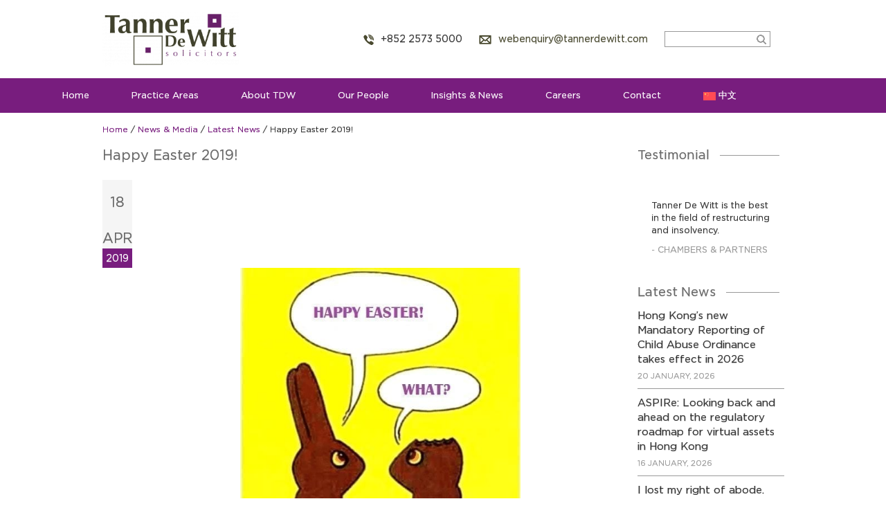

--- FILE ---
content_type: text/html; charset=UTF-8
request_url: https://www.tannerdewitt.com/happy-easter-2019/
body_size: 27086
content:
<!DOCTYPE html>

<html lang="en-US">

<!--<![endif]-->

<head>

	<meta charset="UTF-8">
	<meta name="viewport" content="width=device-width, initial-scale=1.0, minimum-scale=1.0, maximum-scale=6.0, user-scalable=yes">

	<title>Happy Easter 2019! - Tanner De Witt Solicitors, Law Firm Hong Kong</title>

	<link rel="profile" href="https://gmpg.org/xfn/11">
																
	<!--[if lt IE 9]>

	<script src="https://cdnjs.cloudflare.com/ajax/libs/html5shiv/3.7.3/html5shiv.min.js"></script>

	<![endif]-->

	<meta name='robots' content='index, follow, max-image-preview:large, max-snippet:-1, max-video-preview:-1' />
<link rel="alternate" hreflang="en" href="https://www.tannerdewitt.com/happy-easter-2019/" />
<link rel="alternate" hreflang="zh" href="https://www.tannerdewitt.com/zh-hans/happy-easter-2019/" />
<link rel="alternate" hreflang="x-default" href="https://www.tannerdewitt.com/happy-easter-2019/" />

<!-- Google Tag Manager for WordPress by gtm4wp.com -->
<script data-cfasync="false" data-pagespeed-no-defer>
	var gtm4wp_datalayer_name = "dataLayer";
	var dataLayer = dataLayer || [];
</script>
<!-- End Google Tag Manager for WordPress by gtm4wp.com -->
	<!-- This site is optimized with the Yoast SEO plugin v26.8 - https://yoast.com/product/yoast-seo-wordpress/ -->
	<link rel="canonical" href="https://www.tannerdewitt.com/happy-easter-2019/" />
	<meta property="og:locale" content="en_US" />
	<meta property="og:type" content="article" />
	<meta property="og:title" content="Happy Easter 2019! - Tanner De Witt Solicitors, Law Firm Hong Kong" />
	<meta property="og:description" content="The team at Tanner De Witt wishes you a Happy Easter!&nbsp; Our offices will be closed for the Easter Holiday on Friday 19th April and Monday 22nd April. For legal emergencies, please&nbsp;call Robin Darton at +852 9453 4111 or&nbsp; email us your enquiry&nbsp;and a member...Read More" />
	<meta property="og:url" content="https://www.tannerdewitt.com/happy-easter-2019/" />
	<meta property="og:site_name" content="Tanner De Witt Solicitors, Law Firm Hong Kong" />
	<meta property="article:publisher" content="https://www.facebook.com/hong.kong.lawyer.tannerdewitt/" />
	<meta property="article:published_time" content="2019-04-18T06:56:58+00:00" />
	<meta property="article:modified_time" content="2019-06-18T04:00:28+00:00" />
	<meta property="og:image" content="https://www.tannerdewitt.com/wp-content/uploads/2016/03/happy-easter-from-tdw-3.jpg" />
	<meta name="author" content="Tanner" />
	<meta name="twitter:card" content="summary_large_image" />
	<meta name="twitter:creator" content="@tannerdewitt" />
	<meta name="twitter:site" content="@tannerdewitt" />
	<meta name="twitter:label1" content="Written by" />
	<meta name="twitter:data1" content="Tanner" />
	<script type="application/ld+json" class="yoast-schema-graph">{"@context":"https://schema.org","@graph":[{"@type":"Article","@id":"https://www.tannerdewitt.com/happy-easter-2019/#article","isPartOf":{"@id":"https://www.tannerdewitt.com/happy-easter-2019/"},"author":{"name":"Tanner","@id":"https://www.tannerdewitt.com/zh-hans/#/schema/person/d71281b7f4e9857aafb69d2eae56e749"},"headline":"Happy Easter 2019!","datePublished":"2019-04-18T06:56:58+00:00","dateModified":"2019-06-18T04:00:28+00:00","mainEntityOfPage":{"@id":"https://www.tannerdewitt.com/happy-easter-2019/"},"wordCount":60,"commentCount":0,"publisher":{"@id":"https://www.tannerdewitt.com/zh-hans/#organization"},"image":{"@id":"https://www.tannerdewitt.com/happy-easter-2019/#primaryimage"},"thumbnailUrl":"https://www.tannerdewitt.com/wp-content/uploads/2016/03/happy-easter-from-tdw-3.jpg","articleSection":["Latest News","News &amp; Media"],"inLanguage":"en-US","potentialAction":[{"@type":"CommentAction","name":"Comment","target":["https://www.tannerdewitt.com/happy-easter-2019/#respond"]}]},{"@type":"WebPage","@id":"https://www.tannerdewitt.com/happy-easter-2019/","url":"https://www.tannerdewitt.com/happy-easter-2019/","name":"Happy Easter 2019! - Tanner De Witt Solicitors, Law Firm Hong Kong","isPartOf":{"@id":"https://www.tannerdewitt.com/zh-hans/#website"},"primaryImageOfPage":{"@id":"https://www.tannerdewitt.com/happy-easter-2019/#primaryimage"},"image":{"@id":"https://www.tannerdewitt.com/happy-easter-2019/#primaryimage"},"thumbnailUrl":"https://www.tannerdewitt.com/wp-content/uploads/2016/03/happy-easter-from-tdw-3.jpg","datePublished":"2019-04-18T06:56:58+00:00","dateModified":"2019-06-18T04:00:28+00:00","breadcrumb":{"@id":"https://www.tannerdewitt.com/happy-easter-2019/#breadcrumb"},"inLanguage":"en-US","potentialAction":[{"@type":"ReadAction","target":["https://www.tannerdewitt.com/happy-easter-2019/"]}]},{"@type":"ImageObject","inLanguage":"en-US","@id":"https://www.tannerdewitt.com/happy-easter-2019/#primaryimage","url":"https://www.tannerdewitt.com/wp-content/uploads/2016/03/happy-easter-from-tdw-3.jpg","contentUrl":"https://www.tannerdewitt.com/wp-content/uploads/2016/03/happy-easter-from-tdw-3.jpg","width":502,"height":809},{"@type":"BreadcrumbList","@id":"https://www.tannerdewitt.com/happy-easter-2019/#breadcrumb","itemListElement":[{"@type":"ListItem","position":1,"name":"Home","item":"https://www.tannerdewitt.com/"},{"@type":"ListItem","position":2,"name":"Happy Easter 2019!"}]},{"@type":"WebSite","@id":"https://www.tannerdewitt.com/zh-hans/#website","url":"https://www.tannerdewitt.com/zh-hans/","name":"Tanner De Witt Solicitors, Law Firm Hong Kong","description":"Tanner De Witt Solicitors is a Hong Kong law firm with an international client base.","publisher":{"@id":"https://www.tannerdewitt.com/zh-hans/#organization"},"potentialAction":[{"@type":"SearchAction","target":{"@type":"EntryPoint","urlTemplate":"https://www.tannerdewitt.com/zh-hans/?s={search_term_string}"},"query-input":{"@type":"PropertyValueSpecification","valueRequired":true,"valueName":"search_term_string"}}],"inLanguage":"en-US"},{"@type":"Organization","@id":"https://www.tannerdewitt.com/zh-hans/#organization","name":"Tanner De Witt","url":"https://www.tannerdewitt.com/zh-hans/","logo":{"@type":"ImageObject","inLanguage":"en-US","@id":"https://www.tannerdewitt.com/zh-hans/#/schema/logo/image/","url":"https://www.tannerdewitt.com/wp-content/uploads/2020/01/copy-tdw-logo.png","contentUrl":"https://www.tannerdewitt.com/wp-content/uploads/2020/01/copy-tdw-logo.png","width":1280,"height":509,"caption":"Tanner De Witt"},"image":{"@id":"https://www.tannerdewitt.com/zh-hans/#/schema/logo/image/"},"sameAs":["https://www.facebook.com/hong.kong.lawyer.tannerdewitt/","https://x.com/tannerdewitt","https://www.linkedin.com/company/tanner-de-witt/","https://www.youtube.com/channel/UCAEYzioPOqaKYvl4O0DlVyQ"]},{"@type":"Person","@id":"https://www.tannerdewitt.com/zh-hans/#/schema/person/d71281b7f4e9857aafb69d2eae56e749","name":"Tanner","image":{"@type":"ImageObject","inLanguage":"en-US","@id":"https://www.tannerdewitt.com/zh-hans/#/schema/person/image/","url":"https://secure.gravatar.com/avatar/70f1b53565d52c6632533933ecf719bc5daef7f72a7e2c9b7649946981055fa9?s=96&d=mm&r=g","contentUrl":"https://secure.gravatar.com/avatar/70f1b53565d52c6632533933ecf719bc5daef7f72a7e2c9b7649946981055fa9?s=96&d=mm&r=g","caption":"Tanner"},"url":"https://www.tannerdewitt.com/author/tanner/"}]}</script>
	<!-- / Yoast SEO plugin. -->


<link rel='dns-prefetch' href='//www.googletagmanager.com' />
<link rel="alternate" type="application/rss+xml" title="Tanner De Witt Solicitors, Law Firm Hong Kong &raquo; Happy Easter 2019! Comments Feed" href="https://www.tannerdewitt.com/happy-easter-2019/feed/" />
<link rel="alternate" title="oEmbed (JSON)" type="application/json+oembed" href="https://www.tannerdewitt.com/wp-json/oembed/1.0/embed?url=https%3A%2F%2Fwww.tannerdewitt.com%2Fhappy-easter-2019%2F" />
<link rel="alternate" title="oEmbed (XML)" type="text/xml+oembed" href="https://www.tannerdewitt.com/wp-json/oembed/1.0/embed?url=https%3A%2F%2Fwww.tannerdewitt.com%2Fhappy-easter-2019%2F&#038;format=xml" />
<style id='wp-img-auto-sizes-contain-inline-css' type='text/css'>
img:is([sizes=auto i],[sizes^="auto," i]){contain-intrinsic-size:3000px 1500px}
/*# sourceURL=wp-img-auto-sizes-contain-inline-css */
</style>
<style id='wp-emoji-styles-inline-css' type='text/css'>

	img.wp-smiley, img.emoji {
		display: inline !important;
		border: none !important;
		box-shadow: none !important;
		height: 1em !important;
		width: 1em !important;
		margin: 0 0.07em !important;
		vertical-align: -0.1em !important;
		background: none !important;
		padding: 0 !important;
	}
/*# sourceURL=wp-emoji-styles-inline-css */
</style>
<link rel='stylesheet' id='wp-block-library-css' href='https://www.tannerdewitt.com/wp-includes/css/dist/block-library/style.min.css?ver=6.9' type='text/css' media='all' />
<style id='global-styles-inline-css' type='text/css'>
:root{--wp--preset--aspect-ratio--square: 1;--wp--preset--aspect-ratio--4-3: 4/3;--wp--preset--aspect-ratio--3-4: 3/4;--wp--preset--aspect-ratio--3-2: 3/2;--wp--preset--aspect-ratio--2-3: 2/3;--wp--preset--aspect-ratio--16-9: 16/9;--wp--preset--aspect-ratio--9-16: 9/16;--wp--preset--color--black: #000000;--wp--preset--color--cyan-bluish-gray: #abb8c3;--wp--preset--color--white: #ffffff;--wp--preset--color--pale-pink: #f78da7;--wp--preset--color--vivid-red: #cf2e2e;--wp--preset--color--luminous-vivid-orange: #ff6900;--wp--preset--color--luminous-vivid-amber: #fcb900;--wp--preset--color--light-green-cyan: #7bdcb5;--wp--preset--color--vivid-green-cyan: #00d084;--wp--preset--color--pale-cyan-blue: #8ed1fc;--wp--preset--color--vivid-cyan-blue: #0693e3;--wp--preset--color--vivid-purple: #9b51e0;--wp--preset--gradient--vivid-cyan-blue-to-vivid-purple: linear-gradient(135deg,rgb(6,147,227) 0%,rgb(155,81,224) 100%);--wp--preset--gradient--light-green-cyan-to-vivid-green-cyan: linear-gradient(135deg,rgb(122,220,180) 0%,rgb(0,208,130) 100%);--wp--preset--gradient--luminous-vivid-amber-to-luminous-vivid-orange: linear-gradient(135deg,rgb(252,185,0) 0%,rgb(255,105,0) 100%);--wp--preset--gradient--luminous-vivid-orange-to-vivid-red: linear-gradient(135deg,rgb(255,105,0) 0%,rgb(207,46,46) 100%);--wp--preset--gradient--very-light-gray-to-cyan-bluish-gray: linear-gradient(135deg,rgb(238,238,238) 0%,rgb(169,184,195) 100%);--wp--preset--gradient--cool-to-warm-spectrum: linear-gradient(135deg,rgb(74,234,220) 0%,rgb(151,120,209) 20%,rgb(207,42,186) 40%,rgb(238,44,130) 60%,rgb(251,105,98) 80%,rgb(254,248,76) 100%);--wp--preset--gradient--blush-light-purple: linear-gradient(135deg,rgb(255,206,236) 0%,rgb(152,150,240) 100%);--wp--preset--gradient--blush-bordeaux: linear-gradient(135deg,rgb(254,205,165) 0%,rgb(254,45,45) 50%,rgb(107,0,62) 100%);--wp--preset--gradient--luminous-dusk: linear-gradient(135deg,rgb(255,203,112) 0%,rgb(199,81,192) 50%,rgb(65,88,208) 100%);--wp--preset--gradient--pale-ocean: linear-gradient(135deg,rgb(255,245,203) 0%,rgb(182,227,212) 50%,rgb(51,167,181) 100%);--wp--preset--gradient--electric-grass: linear-gradient(135deg,rgb(202,248,128) 0%,rgb(113,206,126) 100%);--wp--preset--gradient--midnight: linear-gradient(135deg,rgb(2,3,129) 0%,rgb(40,116,252) 100%);--wp--preset--font-size--small: 13px;--wp--preset--font-size--medium: 20px;--wp--preset--font-size--large: 36px;--wp--preset--font-size--x-large: 42px;--wp--preset--spacing--20: 0.44rem;--wp--preset--spacing--30: 0.67rem;--wp--preset--spacing--40: 1rem;--wp--preset--spacing--50: 1.5rem;--wp--preset--spacing--60: 2.25rem;--wp--preset--spacing--70: 3.38rem;--wp--preset--spacing--80: 5.06rem;--wp--preset--shadow--natural: 6px 6px 9px rgba(0, 0, 0, 0.2);--wp--preset--shadow--deep: 12px 12px 50px rgba(0, 0, 0, 0.4);--wp--preset--shadow--sharp: 6px 6px 0px rgba(0, 0, 0, 0.2);--wp--preset--shadow--outlined: 6px 6px 0px -3px rgb(255, 255, 255), 6px 6px rgb(0, 0, 0);--wp--preset--shadow--crisp: 6px 6px 0px rgb(0, 0, 0);}:where(.is-layout-flex){gap: 0.5em;}:where(.is-layout-grid){gap: 0.5em;}body .is-layout-flex{display: flex;}.is-layout-flex{flex-wrap: wrap;align-items: center;}.is-layout-flex > :is(*, div){margin: 0;}body .is-layout-grid{display: grid;}.is-layout-grid > :is(*, div){margin: 0;}:where(.wp-block-columns.is-layout-flex){gap: 2em;}:where(.wp-block-columns.is-layout-grid){gap: 2em;}:where(.wp-block-post-template.is-layout-flex){gap: 1.25em;}:where(.wp-block-post-template.is-layout-grid){gap: 1.25em;}.has-black-color{color: var(--wp--preset--color--black) !important;}.has-cyan-bluish-gray-color{color: var(--wp--preset--color--cyan-bluish-gray) !important;}.has-white-color{color: var(--wp--preset--color--white) !important;}.has-pale-pink-color{color: var(--wp--preset--color--pale-pink) !important;}.has-vivid-red-color{color: var(--wp--preset--color--vivid-red) !important;}.has-luminous-vivid-orange-color{color: var(--wp--preset--color--luminous-vivid-orange) !important;}.has-luminous-vivid-amber-color{color: var(--wp--preset--color--luminous-vivid-amber) !important;}.has-light-green-cyan-color{color: var(--wp--preset--color--light-green-cyan) !important;}.has-vivid-green-cyan-color{color: var(--wp--preset--color--vivid-green-cyan) !important;}.has-pale-cyan-blue-color{color: var(--wp--preset--color--pale-cyan-blue) !important;}.has-vivid-cyan-blue-color{color: var(--wp--preset--color--vivid-cyan-blue) !important;}.has-vivid-purple-color{color: var(--wp--preset--color--vivid-purple) !important;}.has-black-background-color{background-color: var(--wp--preset--color--black) !important;}.has-cyan-bluish-gray-background-color{background-color: var(--wp--preset--color--cyan-bluish-gray) !important;}.has-white-background-color{background-color: var(--wp--preset--color--white) !important;}.has-pale-pink-background-color{background-color: var(--wp--preset--color--pale-pink) !important;}.has-vivid-red-background-color{background-color: var(--wp--preset--color--vivid-red) !important;}.has-luminous-vivid-orange-background-color{background-color: var(--wp--preset--color--luminous-vivid-orange) !important;}.has-luminous-vivid-amber-background-color{background-color: var(--wp--preset--color--luminous-vivid-amber) !important;}.has-light-green-cyan-background-color{background-color: var(--wp--preset--color--light-green-cyan) !important;}.has-vivid-green-cyan-background-color{background-color: var(--wp--preset--color--vivid-green-cyan) !important;}.has-pale-cyan-blue-background-color{background-color: var(--wp--preset--color--pale-cyan-blue) !important;}.has-vivid-cyan-blue-background-color{background-color: var(--wp--preset--color--vivid-cyan-blue) !important;}.has-vivid-purple-background-color{background-color: var(--wp--preset--color--vivid-purple) !important;}.has-black-border-color{border-color: var(--wp--preset--color--black) !important;}.has-cyan-bluish-gray-border-color{border-color: var(--wp--preset--color--cyan-bluish-gray) !important;}.has-white-border-color{border-color: var(--wp--preset--color--white) !important;}.has-pale-pink-border-color{border-color: var(--wp--preset--color--pale-pink) !important;}.has-vivid-red-border-color{border-color: var(--wp--preset--color--vivid-red) !important;}.has-luminous-vivid-orange-border-color{border-color: var(--wp--preset--color--luminous-vivid-orange) !important;}.has-luminous-vivid-amber-border-color{border-color: var(--wp--preset--color--luminous-vivid-amber) !important;}.has-light-green-cyan-border-color{border-color: var(--wp--preset--color--light-green-cyan) !important;}.has-vivid-green-cyan-border-color{border-color: var(--wp--preset--color--vivid-green-cyan) !important;}.has-pale-cyan-blue-border-color{border-color: var(--wp--preset--color--pale-cyan-blue) !important;}.has-vivid-cyan-blue-border-color{border-color: var(--wp--preset--color--vivid-cyan-blue) !important;}.has-vivid-purple-border-color{border-color: var(--wp--preset--color--vivid-purple) !important;}.has-vivid-cyan-blue-to-vivid-purple-gradient-background{background: var(--wp--preset--gradient--vivid-cyan-blue-to-vivid-purple) !important;}.has-light-green-cyan-to-vivid-green-cyan-gradient-background{background: var(--wp--preset--gradient--light-green-cyan-to-vivid-green-cyan) !important;}.has-luminous-vivid-amber-to-luminous-vivid-orange-gradient-background{background: var(--wp--preset--gradient--luminous-vivid-amber-to-luminous-vivid-orange) !important;}.has-luminous-vivid-orange-to-vivid-red-gradient-background{background: var(--wp--preset--gradient--luminous-vivid-orange-to-vivid-red) !important;}.has-very-light-gray-to-cyan-bluish-gray-gradient-background{background: var(--wp--preset--gradient--very-light-gray-to-cyan-bluish-gray) !important;}.has-cool-to-warm-spectrum-gradient-background{background: var(--wp--preset--gradient--cool-to-warm-spectrum) !important;}.has-blush-light-purple-gradient-background{background: var(--wp--preset--gradient--blush-light-purple) !important;}.has-blush-bordeaux-gradient-background{background: var(--wp--preset--gradient--blush-bordeaux) !important;}.has-luminous-dusk-gradient-background{background: var(--wp--preset--gradient--luminous-dusk) !important;}.has-pale-ocean-gradient-background{background: var(--wp--preset--gradient--pale-ocean) !important;}.has-electric-grass-gradient-background{background: var(--wp--preset--gradient--electric-grass) !important;}.has-midnight-gradient-background{background: var(--wp--preset--gradient--midnight) !important;}.has-small-font-size{font-size: var(--wp--preset--font-size--small) !important;}.has-medium-font-size{font-size: var(--wp--preset--font-size--medium) !important;}.has-large-font-size{font-size: var(--wp--preset--font-size--large) !important;}.has-x-large-font-size{font-size: var(--wp--preset--font-size--x-large) !important;}
/*# sourceURL=global-styles-inline-css */
</style>

<style id='classic-theme-styles-inline-css' type='text/css'>
/*! This file is auto-generated */
.wp-block-button__link{color:#fff;background-color:#32373c;border-radius:9999px;box-shadow:none;text-decoration:none;padding:calc(.667em + 2px) calc(1.333em + 2px);font-size:1.125em}.wp-block-file__button{background:#32373c;color:#fff;text-decoration:none}
/*# sourceURL=/wp-includes/css/classic-themes.min.css */
</style>
<link rel='stylesheet' id='menu-image-css' href='https://www.tannerdewitt.com/wp-content/plugins/menu-image/includes/css/menu-image.css?ver=3.13' type='text/css' media='all' />
<link rel='stylesheet' id='dashicons-css' href='https://www.tannerdewitt.com/wp-includes/css/dashicons.min.css?ver=6.9' type='text/css' media='all' />
<link rel='stylesheet' id='super-rss-reader-css' href='https://www.tannerdewitt.com/wp-content/plugins/super-rss-reader/public/css/style.min.css?ver=5.4' type='text/css' media='all' />
<link rel='stylesheet' id='wpml-legacy-horizontal-list-0-css' href='https://www.tannerdewitt.com/wp-content/plugins/sitepress-multilingual-cms/templates/language-switchers/legacy-list-horizontal/style.min.css?ver=1' type='text/css' media='all' />
<link rel='stylesheet' id='wpml-menu-item-0-css' href='https://www.tannerdewitt.com/wp-content/plugins/sitepress-multilingual-cms/templates/language-switchers/menu-item/style.min.css?ver=1' type='text/css' media='all' />
<style id='wpml-menu-item-0-inline-css' type='text/css'>
.wpml-ls-flag { height: 12px !important; width: 18px !important; }
/*# sourceURL=wpml-menu-item-0-inline-css */
</style>
<link rel='stylesheet' id='genericons-css' href='https://www.tannerdewitt.com/wp-content/themes/tanner/genericons/genericons.css?ver=3.0.3' type='text/css' media='all' />
<link rel='stylesheet' id='twentyfourteen-style-css' href='https://www.tannerdewitt.com/wp-content/themes/tanner/style.css?ver=6.9' type='text/css' media='all' />
<script type="d9372b93096d1eb118208d77-text/javascript" src="https://www.tannerdewitt.com/wp-includes/js/jquery/jquery.min.js?ver=3.7.1" id="jquery-core-js"></script>
<script type="d9372b93096d1eb118208d77-text/javascript" src="https://www.tannerdewitt.com/wp-includes/js/jquery/jquery-migrate.min.js?ver=3.4.1" id="jquery-migrate-js"></script>
<script type="d9372b93096d1eb118208d77-text/javascript" src="https://www.tannerdewitt.com/wp-content/plugins/super-rss-reader/public/js/jquery.easy-ticker.min.js?ver=5.4" id="jquery-easy-ticker-js"></script>
<script type="d9372b93096d1eb118208d77-text/javascript" src="https://www.tannerdewitt.com/wp-content/plugins/super-rss-reader/public/js/script.min.js?ver=5.4" id="super-rss-reader-js"></script>

<!-- Google tag (gtag.js) snippet added by Site Kit -->
<!-- Google Analytics snippet added by Site Kit -->
<script type="d9372b93096d1eb118208d77-text/javascript" src="https://www.googletagmanager.com/gtag/js?id=GT-5D47HTS" id="google_gtagjs-js" async></script>
<script type="d9372b93096d1eb118208d77-text/javascript" id="google_gtagjs-js-after">
/* <![CDATA[ */
window.dataLayer = window.dataLayer || [];function gtag(){dataLayer.push(arguments);}
gtag("set","linker",{"domains":["www.tannerdewitt.com"]});
gtag("js", new Date());
gtag("set", "developer_id.dZTNiMT", true);
gtag("config", "GT-5D47HTS");
//# sourceURL=google_gtagjs-js-after
/* ]]> */
</script>
<link rel="https://api.w.org/" href="https://www.tannerdewitt.com/wp-json/" /><link rel="alternate" title="JSON" type="application/json" href="https://www.tannerdewitt.com/wp-json/wp/v2/posts/10719" /><link rel="EditURI" type="application/rsd+xml" title="RSD" href="https://www.tannerdewitt.com/xmlrpc.php?rsd" />
<meta name="generator" content="WordPress 6.9" />
<link rel='shortlink' href='https://www.tannerdewitt.com/?p=10719' />
<meta name="generator" content="WPML ver:4.9.0 stt:60,1;" />
<meta name="generator" content="Site Kit by Google 1.170.0" />
<!-- Google Tag Manager for WordPress by gtm4wp.com -->
<!-- GTM Container placement set to manual -->
<script data-cfasync="false" data-pagespeed-no-defer>
	var dataLayer_content = {"pagePostType":"post","pagePostType2":"single-post","pageCategory":["latest-news","news-media"]};
	dataLayer.push( dataLayer_content );
</script>
<script data-cfasync="false" data-pagespeed-no-defer>
(function(w,d,s,l,i){w[l]=w[l]||[];w[l].push({'gtm.start':
new Date().getTime(),event:'gtm.js'});var f=d.getElementsByTagName(s)[0],
j=d.createElement(s),dl=l!='dataLayer'?'&l='+l:'';j.async=true;j.src=
'//www.googletagmanager.com/gtm.js?id='+i+dl;f.parentNode.insertBefore(j,f);
})(window,document,'script','dataLayer','GTM-P94W3PS');
</script>
<!-- End Google Tag Manager for WordPress by gtm4wp.com -->			<link rel="preload" href="https://www.tannerdewitt.com/wp-content/plugins/wordpress-popup/assets/hustle-ui/fonts/hustle-icons-font.woff2" as="font" type="font/woff2" crossorigin>
		
<!-- Google AdSense meta tags added by Site Kit -->
<meta name="google-adsense-platform-account" content="ca-host-pub-2644536267352236">
<meta name="google-adsense-platform-domain" content="sitekit.withgoogle.com">
<!-- End Google AdSense meta tags added by Site Kit -->
<style type="text/css" id="branda-admin-bar-logo">
body #wpadminbar #wp-admin-bar-wp-logo > .ab-item {
	background-image: url(https://www.tannerdewitt.com/wp-content/uploads/2020/11/tdw-square.png);
	background-repeat: no-repeat;
	background-position: 50%;
	background-size: 80%;
}
body #wpadminbar #wp-admin-bar-wp-logo > .ab-item .ab-icon:before {
	content: " ";
}
</style>

	<style type="text/css" id="twentyfourteen-header-css">
			.site-title,
		.site-description {
			clip: rect(1px 1px 1px 1px); /* IE7 */
			clip: rect(1px, 1px, 1px, 1px);
			position: absolute;
		}
		</style>
	
<!-- Google Tag Manager snippet added by Site Kit -->
<script type="d9372b93096d1eb118208d77-text/javascript">
/* <![CDATA[ */

			( function( w, d, s, l, i ) {
				w[l] = w[l] || [];
				w[l].push( {'gtm.start': new Date().getTime(), event: 'gtm.js'} );
				var f = d.getElementsByTagName( s )[0],
					j = d.createElement( s ), dl = l != 'dataLayer' ? '&l=' + l : '';
				j.async = true;
				j.src = 'https://www.googletagmanager.com/gtm.js?id=' + i + dl;
				f.parentNode.insertBefore( j, f );
			} )( window, document, 'script', 'dataLayer', 'GTM-59T8F3D' );
			
/* ]]> */
</script>

<!-- End Google Tag Manager snippet added by Site Kit -->
		<style type="text/css" id="wp-custom-css">
			/* START */
@font-face{font-family:GothamBook;src:url(https://www.tannerdewitt.com/wp-content/themes/tanner/fonts/GothamBook.eot);src:url(https://www.tannerdewitt.com/wp-content/themes/tanner/fonts/GothamBook.eot) format('embedded-opentype'),url(https://www.tannerdewitt.com/wp-content/themes/tanner/fonts/GothamBook.woff2) format('woff2'),url(https://www.tannerdewitt.com/wp-content/themes/tanner/fonts/GothamBook.woff) format('woff'),url(https://www.tannerdewitt.com/wp-content/themes/tanner/fonts/GothamBook.ttf) format('truetype'),url(https://www.tannerdewitt.com/wp-content/themes/tanner/fonts/GothamBook.svg#GothamBook) format('svg');font-display:swap}@font-face{font-family:GothamMedium;src:url(https://www.tannerdewitt.com/wp-content/themes/tanner/fonts/GothamMedium.eot);src:url(https://www.tannerdewitt.com/wp-content/themes/tanner/fonts/GothamMedium.eot) format('embedded-opentype'),url(https://www.tannerdewitt.com/wp-content/themes/tanner/fonts/GothamMedium.woff2) format('woff2'),url(https://www.tannerdewitt.com/wp-content/themes/tanner/fonts/GothamMedium.woff) format('woff'),url(https://www.tannerdewitt.com/wp-content/themes/tanner/fonts/GothamMedium.ttf) format('truetype'),url(https://www.tannerdewitt.com/wp-content/themes/tanner/fonts/GothamMedium.svg#GothamMedium) format('svg');font-display:swap}a,abbr,acronym,address,applet,big,blockquote,body,caption,cite,code,dd,del,dfn,div,dl,dt,em,fieldset,font,form,h1,h2,h3,h4,h5,h6,html,iframe,ins,kbd,label,legend,li,object,ol,p,pre,q,s,samp,small,span,strike,strong,sub,sup,table,tbody,td,tfoot,th,thead,tr,tt,ul,var{border:0;font-family:inherit;font-size:100%;font-style:inherit;font-weight:inherit;margin:0;outline:0;padding:0;vertical-align:baseline}article,aside,details,figcaption,figure,footer,header,hgroup,nav,section{display:block}audio,canvas,video{display:inline-block;max-width:100%}html{-ms-text-size-adjust:100%;overflow-y:scroll;-webkit-text-size-adjust:100%}body,button,input,select,textarea{color:#333;font-family:GothamBook,Arial,sans-serif;font-size:16px;font-weight:400;line-height:1.5}body{background:#ffffff00!important;color:#333;font-family:GothamBook,Helvetica,sans-serif;font-size:14px}a{color:#781d7e;text-decoration:none}a:focus{outline:0}a:active,a:hover{outline:0}a:active,a:hover{color:#333}h1,h2,h3,h4,h5,h6{clear:both;font-family:GothamBook,Helvetica,sans-serif;font-weight:400;margin:36px 0 12px}h1{font-size:26px;line-height:1.3846153846}h2{font-size:24px;line-height:1}h3{font-size:22px;line-height:1.0909090909}h4{color:#666;font-size:18px;line-height:1.2;margin:26px 0 16px 0}h5{color:#333;font-size:18px;line-height:1.3333333333;margin:0 0 15px 0}h6{font-size:16px;line-height:1.5}address{font-style:italic;margin-bottom:24px}abbr[title]{border-bottom:1px dotted #2b2b2b;cursor:help}b,strong{font-weight:700}cite,dfn,i{font-style:italic}em{font-style:normal}ins,mark{background:#fff9c0;text-decoration:none}p{line-height:18px;margin-bottom:15px}code,kbd,pre,samp,tt,var{font-family:GothamBook,Helvetica,serif;font-size:15px;hyphens:none;line-height:1.6;-moz-hyphens:none;-ms-hyphens:none;-webkit-hyphens:none}pre{border:1px solid rgba(0,0,0,.1);box-sizing:border-box;margin-bottom:24px;max-width:100%;-moz-box-sizing:border-box;overflow:auto;padding:12px;-webkit-box-sizing:border-box;white-space:pre;white-space:pre-wrap;word-wrap:break-word}blockquote,q{hyphens:none;-moz-hyphens:none;-ms-hyphens:none;quotes:none;-webkit-hyphens:none}blockquote:after,blockquote:before,q:after,q:before{content:"";content:none}blockquote{color:#767676;font-size:19px;font-style:italic;font-weight:300;line-height:1.2631578947;margin-bottom:24px}blockquote cite,blockquote small{color:#2b2b2b;font-size:16px;font-weight:400;line-height:1.5}blockquote cite,blockquote em,blockquote i{font-style:normal}blockquote b,blockquote strong{font-weight:400}small{font-size:smaller}big{font-size:125%}sub,sup{font-size:75%;height:0;line-height:0;position:relative;vertical-align:baseline}sup{bottom:1ex}sub{top:.5ex}dl{margin-bottom:24px}dt{font-weight:700}dd{margin-bottom:24px}ol,ul{list-style:none;margin:0 0 24px 20px}ul{list-style:disc}ol{list-style:decimal}li>ol,li>ul{margin:0 0 0 20px}img{border:0;-ms-interpolation-mode:bicubic;vertical-align:middle}figure{margin:0}fieldset{border:1px solid rgba(0,0,0,.1);margin:0 0 24px;padding:11px 12px 0}legend{white-space:normal}button,input,select,textarea{box-sizing:border-box;font-size:100%;margin:0;max-width:100%;-moz-box-sizing:border-box;vertical-align:baseline;-webkit-box-sizing:border-box}button,input{line-height:normal}input,textarea{background-image:-webkit-linear-gradient(hsla(0,0%,100%,0),hsla(0,0%,100%,0))}button,html input[type=button],input[type=reset],input[type=submit]{cursor:pointer;-webkit-appearance:button}button[disabled],input[disabled]{cursor:default}input[type=checkbox],input[type=radio]{padding:0}input[type=search]{-webkit-appearance:textfield}input[type=search]::-webkit-search-decoration{-webkit-appearance:none}button::-moz-focus-inner,input::-moz-focus-inner{border:0;padding:0}textarea{overflow:auto;vertical-align:top}table,td,th{border:1px solid rgba(0,0,0,.1)}table{border-collapse:separate;border-spacing:0;border-width:1px 0 0 1px;margin-bottom:24px;width:100%}caption,td,th{font-weight:400;text-align:left}th{border-width:0 1px 1px 0;font-weight:700}td{border-width:0 1px 1px 0}del{color:#767676}hr{background-color:rgba(0,0,0,.1);border:0;height:1px;margin-bottom:23px}::selection{background:#781d7e;color:#fff;text-shadow:none}::-moz-selection{background:#781d7e;color:#fff;text-shadow:none}.section-left{float:left}.section-right{float:right}.section-middle{float:left}input,textarea{border:1px solid #cfcfcf;border-radius:0;color:#333;padding:5px 8px}textarea{width:100%}input:focus,textarea:focus{border:1px solid rgba(0,0,0,.3);outline:0}.button,button,input[type=button],input[type=reset],input[type=submit]{background-color:#999;border:1px solid #cfcfcf;color:#fff;font-family:GothamBook,Helvetica,sans-serif;font-size:14px;font-weight:700;padding:6px 10px;text-transform:uppercase;vertical-align:bottom;margin-bottom:15px}.search-field{width:100%}::-webkit-input-placeholder{color:#939393}:-moz-placeholder{color:#939393}::-moz-placeholder{color:#939393;opacity:1}:-ms-input-placeholder{color:#939393}#site-header img,.comment-content img,.entry-content img,.entry-summary img,.widget img,.wp-caption{max-width:100%}#site-header img,.comment-content img[height],.entry-content img,.entry-summary img,img[class*=align],img[class*=attachment-],img[class*=wp-image-]{height:auto}.post-thumbnail img,.wp-post-image,img.size-full,img.size-large{height:auto;max-width:100%}embed,iframe,object,video{margin-bottom:24px;max-width:100%}p>embed,p>iframe,p>object,span>embed,span>iframe,span>object{margin-bottom:0}.alignleft{float:left}.alignright{float:right}.aligncenter{display:block;margin-left:auto;margin-right:auto}blockquote.alignleft,figure.wp-caption.alignleft,img.alignleft{margin:0 13px 12px 0}.wp-caption.alignleft{margin:0 13px 12px 0}img.alignnone{margin:0 13px 0 0}blockquote.alignright,figure.wp-caption.alignright,img.alignright{margin:7px 0 7px 24px}.wp-caption.alignright{margin:7px 0 7px 14px}.site-content blockquote.alignleft,.site-content blockquote.alignright{border-bottom:1px solid rgba(0,0,0,.1);border-top:1px solid rgba(0,0,0,.1);padding-top:17px;width:50%}.site-content blockquote.alignleft p,.site-content blockquote.alignright p{margin-bottom:17px}.wp-caption{margin-bottom:24px}.wp-caption img[class*=wp-image-]{display:block;margin:0}.wp-caption{color:#767676}.wp-caption-text{box-sizing:border-box;font-size:12px;font-style:italic;line-height:1.5;margin:9px 0;-moz-box-sizing:border-box;-webkit-box-sizing:border-box}div.wp-caption .wp-caption-text{padding-right:10px}div.wp-caption.alignright .wp-caption-text,div.wp-caption.alignright img[class*=wp-image-]{padding-left:10px;padding-right:0}.wp-smiley{border:0;margin-bottom:0;margin-top:0;padding:0}.screen-reader-text{clip:rect(1px,1px,1px,1px);position:absolute}.screen-reader-text:focus{background-color:#f1f1f1;border-radius:3px;box-shadow:0 0 2px 2px rgba(0,0,0,.6);clip:auto;color:#21759b;display:block;font-size:14px;font-weight:700;height:auto;left:5px;line-height:normal;padding:15px 23px 14px;position:absolute;text-decoration:none;text-transform:none;top:5px;width:auto;z-index:100000}.hide{display:none}.contributor-info:after,.contributor-info:before,.footer-sidebar:after,.footer-sidebar:before,.gallery:after,.gallery:before,.hentry:after,.hentry:before,.search-box:after,.search-box:before,.slider-direction-nav:after,.slider-direction-nav:before,[class*=content]:after,[class*=content]:before,[class*=site]:after,[class*=site]:before{content:"";display:table}.contributor-info:after,.footer-sidebar:after,.gallery:after,.hentry:after,.search-box:after,.slider-direction-nav:after,[class*=content]:after,[class*=site]:after{clear:both}.bypostauthor>article .fn:before,.comment-edit-link:before,.comment-reply-link:before,.comment-reply-login:before,.comment-reply-title small a:before,.contributor-posts-link:before,.menu-toggle:before,.search-toggle:before,.slider-direction-nav a:before,.widget_twentyfourteen_ephemera .widget-title:before{display:inline-block;font:normal 16px/1 Genericons;text-decoration:inherit;vertical-align:text-bottom;-webkit-font-smoothing:antialiased}.full-size-link:before,.parent-post-link:before,.site-content span+.entry-date:before,.widget_twentyfourteen_ephemera .entry-title:after,span+.byline:before,span+.comments-link:before,span+.edit-link:before{content:"\0020\007c\0020"}html{-webkit-text-stroke:.25px}.site{background-color:#fff;position:relative}.main-content{width:100%}#wpadminbar{min-height:32px}#site-header{float:left;position:relative;z-index:3}header{margin:0 auto;margin-top:18px;width:985px;min-height:78px;max-height:78px;}.menu-main-menu-container{margin:0 auto;width:1150px;min-height:3vh;height:50px;}.menu-main-menu-chinese-container{width:1125px;margin:0 auto}
nav#primary-navigation{background-color:#781d7e;margin-top:17px;min-width:100vw;max-height:50px;}nav#primary-navigation ul{float:left;position:sticky;margin:0 0 0 10px;padding-left:0}nav#primary-navigation li{background-color:#781d7e;display:inline-block;list-style:none;margin-right:27px;position:relative}nav#primary-navigation ul li:last-child{margin-right:0}nav#primary-navigation li a{color:#fff;display:inline-block;font-size:13px;padding:15px}nav#primary-navigation ul ul{display:none;float:left;left:-10px;margin-top:49px;position:absolute;top:0;z-index:99999}nav#primary-navigation ul ul ul{left:100%;top:0}nav#primary-navigation ul li:hover>ul{display:block}nav#primary-navigation ul li a:hover{background-color:#4a4a30;display:block}nav#primary-navigation li.current-menu-item a,nav#primary-navigation li.current-page-ancestor a,nav#primary-navigation li.current-post-ancestor a{background-color:#4a4a30;display:block}nav#primary-navigation ul ul.sub-menu li a{background-color:#4a4a30;color:#fff;padding:8px 15px 9px 15px;width:130px}nav#primary-navigation ul ul.sub-menu li a:hover{background-color:#781d7d}#header-right{float:right;margin-top:20px}#header-right ul li{display:inline-block;list-style:none;margin-right:20px}#header-right ul li a{color:#4a4a30}#header-right ul li img{margin-right:10px}#search-container{float:right;width:153px}input.search-field{border:1px solid #999;padding:2px 25px 2px 5px;position:relative;top:7px;width:153px}.search-box-wrapper-home{position:relative}input.search-submit{background-color:transparent!important;background-image:url(https://www.tannerdewitt.com/wp-content/themes/tanner/images/search-icon.png);background-position:center right;background-repeat:no-repeat;border:none;height:14px;margin-right:6px;margin-top:12px;padding:0;position:absolute;right:0;text-indent:-9999px;top:0;width:14px;z-index:100}.full-image{overflow:hidden}.full-image img{max-width:100%}.full-image video{top:0;left:0;min-width:100%;min-height:10%;max-height:100%;overflow:hidden}ul#menu-practice-area-menu{margin:0}#Column2 li,#menu-practice-area-menu li{color:#781d7e;display:list-item;list-style:square outside none;margin-left:15px}#Column2,#menu-practice-area-menu{float:left;width:100%}#Column2{margin-left:20px}span.wpcf7-form-control-wrap em{margin-right:5px!important;width:50px!important}.wpcf7-form{margin-top:25px}#footer{background-color:#444}footer{color:#fff;font-size:11.5px;margin:0 auto;padding-top:22px;width:1150px}footer a{color:#fff}footer ul{float:left;margin-bottom:18px;margin-right:-30px}footer li{display:inline-block;list-style:none}#copyright,.menu-menu-footer-left-container{float:left;margin:3px 0 0 -20px;}#copyright,.menu-menu-footer-left-chinese-container{float:left}ul.menu-footer-left{margin:0 0 0 25px}ul.menu-footer-left li a:after{content:"|";padding:0 3px 0 4px}ul.menu-footer-left li:last-child a:after{content:" "}ul.menu-footer-left li a:hover{color:#999}ul.footer-menu li.current-menu-item a,ul.footer-menu li.current-page-ancestor a,ul.footer-menu li.current-post-ancestor a{color:#ddd}.footer-left{float:left}.footer-right{float:right}.footer-right .menu-main-menu-container{width:auto!important}.footer-right .menu-main-menu-chinese-container{width:770px;margin:0 auto;}.footer-right a{color:#fff}.footer-right li a:after{color:#8b8b8b;content:"|";padding:0 3px 0 4px}.footer-right li:last-child a:after{content:" ";padding-right:0}.footer-right li a:hover{color:#8b8b8b}#home-content{margin:0 auto;margin-top:24px;width:1120px}.home-section{border:1px solid #ccc;float:left;margin-bottom:20px;margin-right:48px;min-height:520px;width:300px}.home-section img{display:block;height:auto;margin:0 auto;width:275px}.home-section h1{background:url(https://www.tannerdewitt.com/wp-content/themes/tanner/images/line.png) repeat-x right center;color:#666;display:block;font-family:GothamBook,Helvetica,sans-serif;font-size:18px;margin:12px 0 12px 12px}.home-section h1.title-exception{margin:12px}.home-section h1 em{background-color:#fff;display:inline-block;font-style:normal;padding-right:10px}.single-our-people .sidebar h1{background:url(https://www.tannerdewitt.com/wp-content/themes/tanner/images/line.png) repeat-x right center;color:#666;display:block;font-family:GothamBook,Helvetica,sans-serif;font-size:18px;margin:0 10px 0 0}.single-our-people .sidebar h1 em{background-color:#fff;display:inline-block;font-style:normal;padding-right:10px}.home-text{margin-left:12px;margin-right:12px;margin-top:20px;width:275px}.home-text p{display:block;line-height:18px;margin-bottom:12px}.home-text a{text-decoration:underline}.home-section a.read-more{float:right;margin-bottom:8px;margin-right:12px;margin-top:8px}.home-section.last{border:none;margin-right:0;width:410px}.home-section.last h1{margin-left:0}.latest-news ul{margin:0}.latest-news li{border-bottom:1px solid #a0a0a0;list-style:none;margin-bottom:7px;padding-bottom:12px;width:256px}.latest-news li:last-child{border-bottom:none}.latest-news a{color:#333}.latest-news a:hover{color:#781d7d}.latest-news span{color:#999;display:block;font-size:13px;text-transform:uppercase}.sidebar span,.testimonials span{color:#999;display:block;margin-top:5px}.testimonials span{font-size:14px}.sidebar span{font-size:12px}.cycloneslider-template-standard .cycloneslider-caption{background:0 0!important;margin-left:20px;opacity:1!important;top:-20px}.testimonials .cycloneslider-template-standard .cycloneslider-caption-description{font-size:14px!important;line-height:1.3!important;padding-top:2px;width:220px}.testimonials .cycloneslider-template-standard{margin-bottom:0!important}.testimonials .cycloneslider-template-standard:before{background:url(https://www.tannerdewitt.com/wp-content/themes/tanner/images/quotes.png);background-position:top left;background-repeat:no-repeat;content:'';display:block;height:17px;position:absolute;width:24px;z-index:500}.awards li,.awards ul{list-style:none;margin:0}.awards img{height:auto;margin-bottom:11px;width:100px}.cycloneslider-template-standard .cycloneslider-caption-description{color:#333!important}#content-bottom{background-color:#e6e6e6;color:#333;font-family:GothamBook,Helvetica,sans-serif;font-size:12px;margin:0 auto;padding-top:31px;width:1180px}#content-bottom li,#content-bottom ul{list-style:none;margin:0;padding:0}#content-bottom ul li{display:inline-block;margin-bottom:20px;margin-right:40px;vertical-align:top;width:200px}#content-bottom ul li:first-child{margin-left:50px;width:185px}#content-bottom ul li:nth-child(2){width:330px}#content-bottom ul li:last-child{margin-right:0;width:250px}#content-bottom ul li h1{color:#666;font-family:GothamBook,Helvetica,sans-serif;font-size:13px;margin-bottom:9px;margin-top:0;text-transform:uppercase}#content-bottom p{margin-bottom:11px}#content-bottom form p{float:left}#content-bottom input.wpcf7-email{border:1px solid #cfcfcf;margin-right:4px;padding-left:28px;width:155px}#content-bottom span.your-email:before{background-image:url(https://www.tannerdewitt.com/wp-content/themes/tanner/images/email-bottom.jpg);background-position:left center;background-repeat:no-repeat;content:"";display:block;height:10px;left:7px;position:absolute;top:2px;width:16px}#social-icons h1{float:left;line-height:14px;margin-right:15px;position:relative;top:5px;width:85px}#social-icons ul.social-icons{float:left}#social-icons ul.social-icons li{float:left;margin:0;padding-right:9px;width:auto}#social-icons a{float:left;padding-top:7px}#content,#content-page{margin:0 auto;padding-bottom:20px;width:985px}.breadcrumbs{font-size:12px;margin:15px 0 0 0}.post-type-archive-our-people .breadcrumbs{margin-top:0}h1.page-title{color:#666;font-family:GothamBook,Helvetica,sans-serif;font-size:24px;margin:15px 10px 22px 0}h1.page-title.lt{margin:15px 0 0 0}h2.lawyer-title{color:#666;font-size:14px;margin:0 0 22px 0;text-transform:uppercase}h2.page-title{color:#666;font-family:GothamBook,Helvetica,sans-serif;font-size:24px;margin:15px 0 10px 0}#content-page form p{float:left;margin-bottom:17px;width:100%}#content-page h6{color:#333;font-family:GothamBook,Helvetica,sans-serif;font-size:18px;font-weight:400;margin:0 0 12px 0}#content-page form label{color:#333;float:left;font-family:GothamBook,Helvetica,sans-serif;font-size:13px;padding-top:5px;width:110px}#content-page form textarea{border:1px solid #999;width:63%}#content-page form input[type=submit]{background-color:#781d7e;border:none;color:#fff;font-size:14px;margin-bottom:15px;margin-left:110px;padding:6px 10px}#content-page input[type=email],#content-page input[type=text]{border:1px solid #999;width:63%}#content-page form em{color:#333;display:inline-block;font-family:GothamBook,Helvetica,sans-serif;font-size:13px;padding-right:5px;width:45px}#content-page .wpcf7-checkbox input{color:#333;margin-left:103px;margin-right:5px;position:relative;top:2px}#content-page .checkbox-interests .wpcf7-checkbox input{margin-left:0!important}#content-page .checkbox-interests{float:left;margin-bottom:0;width:750px}#content-page .checkbox-interests span.wpcf7-list-item{display:block;float:left;margin-bottom:7px;width:360px}#content-page .checkbox-interests span.wpcf7-checkbox{column-count:2;display:block;margin-left:-7px;-moz-column-count:2;position:relative;-webkit-column-count:2}#content-page select{height:30px;position:relative;top:7px;width:23%;background-color:#fff;border:thin solid #999;border-radius:0;display:inline-block;font:inherit;line-height:1.5em;font-size:13px;padding:0 0 0 4px;margin:0;-webkit-box-sizing:border-box;-moz-box-sizing:border-box;box-sizing:border-box;-webkit-appearance:none;-moz-appearance:none}select.wpcf7-select{background-image:url(https://www.tannerdewitt.com/wp-content/themes/tanner/images/down-arrow.jpg);background-position:right center;background-repeat:no-repeat;color:#999}input[type=checkbox]{cursor:pointer;display:block;float:left;height:13px;margin:0;margin-right:1px;position:relative;text-rendering:optimizeSpeed;-webkit-font-smoothing:antialiased;width:13px}
input[type=checkbox]:after{background:#fff;border:1px solid #999;box-shadow:none;content:"";cursor:pointer;font-size:10px;height:13px;left:0;line-height:13px;-moz-box-shadow:none;position:absolute;text-align:center;top:0;vertical-align:middle;-webkit-box-shadow:none;width:13px}input[type=checkbox]:checked:after{background:#fff;color:#333;content:'\2714'}#content-page .send_copy .wpcf7-checkbox input{margin-left:110px}#content-page .send_copy .wpcf7-checkbox input{margin-right:0}div.wpcf7-mail-sent-ok{border:2px solid #781d7e;float:left;margin:0;margin-right:65%}#section-left{width:75%}#section-right{width:74%}#section-middle{margin-left:40px;width:50%}#section-right span.size-full{margin-bottom:23px}#section-right img{height:auto;max-width:720px}#section-left img{height:auto;max-width:720px}.carrer .sidebar .widget_black_studio_tinymce{float:none}.carrer h5{margin-bottom:7px;margin-top:7px}.carrer .section-middle img{height:auto;margin-bottom:25px;max-width:480px}.category-content{width:50%}.category-section{display:block;float:left;margin-bottom:32px;width:100%}.archive-content .category-section{background-color:#f5f5f5;padding:25px 20px;width:95%}.entry-right{display:inline-block;vertical-align:top;width:67.5%}.entry-right.full{width:87.5%}.category-content .section-left{width:740px}span.category-date{background-color:#f5f5f5;color:#666;display:block;float:left;font-family:GothamBook,Helvetica,sans-serif;font-size:30px;margin-right:22px;padding-top:14px;text-align:center;text-transform:uppercase;width:unset}.archive-content span.category-date{background-color:#fff}span.category-date i{display:block;font-size:20px;font-style:normal;line-height:32px;padding-bottom:21px;padding-top:2px}span.category-date em{background-color:#781d7e;color:#fff;display:block;font-size:14px;font-style:normal;padding:4px 0 3px 0}.category-content img{float:left;height:auto;margin-right:20px;max-width:120px!important}.category-content span.wp-post-image{margin-right:14px}.category-content h1,.category-content h1 a{color:#333;font-size:16px;margin-top:-3px}.archive-content .entry-comments,.archive-content .entry-comments a{color:#999;font-size:11px;margin-bottom:15px;text-transform:uppercase}.category-content h1.page-title{color:#666;font-family:GothamBook,Helvetica,sans-serif;font-size:24px;margin:15px 10px 22px}.category-content a.read-more{font-family:GothamBook,Helvetica,sans-serif;font-size:14px;padding-left:6px}.category-content p{line-height:1.1;margin-bottom:10px}.category-list,.category-list a{color:#999;font-size:11px;text-transform:uppercase}#navigation{float:left;margin-bottom:10px;margin-top:55px;text-align:center;width:730px}#navigation .page-numbers{background-color:#e6e7e9;color:#999;display:inline-block;font-size:12px;font-weight:400;height:26px;line-height:26px;margin-right:3px;text-align:center;width:26px}#navigation span.current{background-color:#771d7e;color:#fff}#navigation a.next,#navigation a.prev{background-color:transparent;color:#999;font-size:12px;text-transform:uppercase;width:auto}.sidebar{margin-top:16px;width:212px}h1.widget-title{background:url(https://www.tannerdewitt.com/wp-content/themes/tanner/images/line.png) repeat-x right center;color:#666;display:block;font-family:GothamBook,Helvetica,sans-serif;font-size:18px;margin-right:7px}h1.widget-title em{background-color:#fff;display:inline-block;font-style:normal;padding-right:15px}.sidebar h1,.sidebar h1 a,.sidebar h1.widget-title{color:#666;font-size:18px;margin-bottom:12px}.sidebar h1.widget-title{margin-top:0!important}.sidebar li,.sidebar ul{list-style:none;margin:0 0 10px 0}.sidebar li,.sidebar li a{color:#555;font-family:GothamBook,Helvetica,sans-serif;font-size:14px}.sidebar li a:hover{color:#781d7e}.sidebar img{float:left;height:89px;margin-right:7px;margin-top:5px;width:62px}.sidebar .cycloneslider-template-standard .cycloneslider-caption-description{font-size:14px;padding-top:2px}.sidebar .cycloneslider-template-standard{margin-bottom:20px}.sidebar .widget_black_studio_tinymce,.sidebar .widget_text{display:block;float:left;margin-bottom:40px}.sidebar.section-right .widget_black_studio_tinymce{float:right}.sidebar.section-left .widget_black_studio_tinymce{float:left}.sidebar .widget_recent_entries ul li{border-bottom:1px solid #999;padding-bottom:10px}.sidebar .widget_recent_entries ul li:last-child{border-bottom:none}.sidebar .widget_recent_entries ul li a{color:#333;font-size:15px;line-height:1}.sidebar .widget_recent_entries ul li a:hover{color:#781d7e}.sidebar .widget_recent_entries ul li span{font-size:11px;text-transform:uppercase}.single-section{margin-left:82px;width:640px}.sidebar .cycloneslider-template-standard .cycloneslider-slide img{display:none}#single-section h1{font-size:20px}#single-section img{height:auto;margin-bottom:20px;max-width:640px}body.single-post .section-left{float:left;width:730px}.panel-grid-cell{display:inline-block!important;float:none!important;vertical-align:middle!important}.panel-grid{margin-bottom:0!important}.panel-grid-cell{padding-left:0!important;padding-right:0!important}.responsive-tabs__list .responsive-tabs__list__item{background-color:#b4b4b4!important;color:#fff!important;font-family:GothamBook,Helvetica,sans-serif;font-size:10px!important;line-height:12px;text-transform:uppercase!important}.responsive-tabs__list .responsive-tabs__list__item:hover{background-color:#b351b9!important}.responsive-tabs__list .responsive-tabs__list__item--active{background-color:#781d7e!important;border:1px solid transparent!important;top:1px!important}.responsive-tabs ul.responsive-tabs__list{border-bottom:1px solid #781d7e;float:left;margin:0!important;width:95%}.responsive-tabs .responsive-tabs__panel{border:none!important;padding-left:0!important}.responsive-tabs .responsive-tabs__list__item{border-color:transparent;border-image:none;border-style:none;border-top-left-radius:0!important;border-top-right-radius:0!important;border-width:0;float:left;margin:0;-moz-border-bottom-colors:none;-moz-border-left-colors:none;-moz-border-right-colors:none;-moz-border-top-colors:none;-moz-user-select:none;padding:2px 5px!important;white-space:nowrap}.practice-child .tabcontent li{display:list-item;line-height:1.2;list-style:square;margin-bottom:12px;margin-left:13px}.practice-child ul#menu-practice-area-menu{border-left:1px solid #666;margin-left:0}.practice-child #menu-practice-area-menu li{list-style:none;margin:0;padding:7px 0 7px 20px}.practice-child #menu-practice-area-menu li a{color:#666}.practice-child #menu-practice-area-menu li a:hover{color:#781d7e}.practice-child #menu-practice-area-menu li.current-menu-item{padding:11px 0 11px 20px}.practice-child #menu-practice-area-menu li.current-menu-item a{color:#781d7e}ul.primary-contacts li{clear:both;color:#333;display:block;margin-bottom:17px;list-style-type:none}ul.primary-contacts li img{float:left;height:auto;width:45px}ul.primary-contacts li span{color:#333;font-size:15px;position:relative;top:12px}ul.primary-contacts li em{color:#333;font-size:12px;position:relative;top:5px}.people-tags ul{margin:0 0 15px 0}.people-tags ul li{display:inline-block;list-style:none}.people-tags ul li span{background-color:#b4b4b4;display:inline-block;height:25px;line-height:23px;margin-bottom:9px;margin-right:8px;padding-left:10px;padding-right:10px}.people-tags ul li span.active-tag,.people-tags ul.all-tags li.tag-all span{background-color:#781d7e;color:#fff}.people-tags ul li a{color:#fff;font-size:12px;text-transform:capitalize}.sidebar.sidebar-our-people{width:200px}.sidebar-our-people{border-left:1px solid #999;margin-top:22px}.sidebar-our-people li,.sidebar-our-people ul{margin:0}.sidebar-our-people>ul>li{font-size:18px;padding-bottom:5px;padding-left:20px;padding-top:30px}.sidebar-our-people>ul>li:first-child{padding-top:0}.sidebar-our-people>ul>ul>li{font-size:13px;padding-bottom:5px;padding-left:20px;width:100%}.sidebar-our-people ul li.current{border-bottom:1px solid #999;border-top:1px solid #999;padding-bottom:4px;padding-top:2px}.sidebar-our-people ul li.current a{color:#781d7e}ul.people-list{margin:0}.people-list li{display:inline-block;height:257px;list-style:none;margin-bottom:11px;margin-right:12px;position:relative;vertical-align:top;width:170px}.people-list li:nth-child(4n+4){margin-right:0}.people-list li span{background:rgba(120,29,126,.7);bottom:-1px;display:block;padding:8px 0 9px 0;position:absolute;width:100%}.people-list li:hover{opacity:.8}.people-list li span a{color:#fff;display:block;font-size:16px;margin-left:15px}.people-list li em{color:#fff;display:block;font-size:12px;font-style:normal;margin-left:15px;text-transform:uppercase}.our-people h6{color:#781d7e;margin:0 0 10px 0}.section-lawyer{margin-bottom:40px}.section-lawyer ul{margin-left:15px}.section-lawyer li{color:#781d7e;font-size:16px;list-style-type:square;margin:0 0 5px 0}.section-lawyer li span{color:#333;font-size:14px}.testimonial-pa:before,.widget_cyclone-slider-widget .cycloneslider-template-standard:before{background:url(https://www.tannerdewitt.com/wp-content/themes/tanner/images/quotes.png);background-position:top left;background-repeat:no-repeat;content:'';display:block;height:17px;position:absolute;width:24px;z-index:500}.testimonial-pa:before{margin-top:37px}.mceContentBody{max-width:900px!important}.search-page input.search-submit{margin-left:-21px;margin-top:12px}.search-page{color:#333}.search-page #navigation{margin-top:80px;width:100%!important}.search-page h1{margin:0 0 13px 0}.search-page h1.page-title{color:#666;font-size:24px}.search-page h1.page-title span{color:#781d7e;text-transform:capitalize}.search-page .entry-summary,.search-page header.entry-header{float:left;margin:0 0 0 20px;width:84%}.search-page .entry-summary.entry-full,.search-page header.entry-header.entry-header-full{margin:0;width:100%}.search-page .post-thumbnail{float:left;margin-top:15px;position:relative}.search-page article h1.entry-title a{color:#781d7e;font-size:16px}
.search-page article{margin-bottom:36px}.search-page .entry-summary p{margin-bottom:7px}.search-page .cat-links a,.search-page span.cat-links{color:#999;font-size:12px;text-transform:uppercase}.search-page form{margin-bottom:100px;position:relative}.search-page form input.search-submit{left:154px}body.error404 #footer,body.search-no-results #footer{bottom:0;left:0;right:0}body.error404 .breadcrumbs{margin:15px 0 25px 0}.not-found img{display:block;margin:0 auto}.not-found h1{color:#781d7d;text-align:center;font-size:120px;line-height:.9;margin:0}.not-found h2{color:#781d7d;font-size:48px;margin:16px 0 0 0;text-transform:uppercase}.not-found span{color:#5e5e5f;font-size:14px;margin-left:4px;text-transform:uppercase}.not-found p{color:#5e5e5f;font-size:14px;line-height:14px;margin-left:4px}.error-right{float:left}#content-page form p.disclaimer{margin-left:110px;width:700px}#content-page form a{font-size:13px;margin-left:110px;text-decoration:underline}.sidebar-mobile,.sidebar-mobiles{display:none}.sidebar.sidebar-our-people-menu{margin-top:0;width:200px}.sidebar-our-people-menu ul li{padding-top:30px}.sidebar-our-people-menu ul li.menu-item-1483{padding-top:0}.sidebar-our-people-menu ul.sub-menu li{padding-top:0}.sidebar-our-people-menu ul li a{display:block;font-size:18px;padding-bottom:5px;padding-left:20px}.sidebar-our-people-menu ul.sub-menu li a{font-size:14px}.sidebar-our-people-menu li.menu-item-has-children a:hover{color:#666}.sidebar-our-people-menu ul.sub-menu li a:hover{color:#781d7e}.sidebar-our-people-menu ul li.current-menu-item{border-bottom:1px solid #999;border-top:1px solid #999;margin-bottom:2px;padding-top:2px}.sidebar-our-people-menu ul li.current-menu-item a{color:#781d7e}@media only screen and (max-width :435px){#content,#content-bottom,#content-page,#home-content,.main-content,footer,header{width:320px}header{min-height:132px;max-height:18vh}footer{padding-bottom:5px}nav#primary-navigation{display:none}#site-header{margin-bottom:25px;margin-left:15px;margin-top:40px;}#site-header img{height:auto;width:169px}#header-right{float:left}#header-right ul li:last-child,#header-right ul li:nth-child(2){display:none}#header-right ul li:first-child{background-color:#f8f8f800;border-bottom:1px solid #e1e1e1;display:block;left:0;padding:7px 0;position:absolute;text-align:center;top:0;width:100%}span.size-full,span.size-full img{height:auto!important;width:300px!important}#single-section img{height:auto!important;width:220px!important}#navigation,#single-section,.category-content .section-left,.single-section,body.single-post .section-left{margin-left:0;width:320px}#main-content{margin-left:20px}.page-id-14 #main-content{margin-left:30px}.carrer .section-middle img{height:auto;width:285px!important}.home-section{border:none;margin-right:0}.latest-news li{width:285px}h2.page-title{width:285px}.home-section.last{width:320px}.section-left{padding-left:0}#section-right,.section-right{float:left;width:285px}.section-right img.size-large{height:auto;width:285px}.awards.section-right ul li{margin-right:5px}.awards.section-right img{height:auto;margin:0;width:80px}.section-right ul li{display:inline-block;vertical-align:top}#content-bottom ul li:first-child{margin-left:0}#content-bottom ul li{margin-right:0;padding-left:15px;width:285px}#content-bottom ul li:nth-child(2){width:285px!important}.footer-right li:nth-child(3) a:after{content:" "}.footer-right li:first-child{margin-left:8px}#content-bottom .social-icons li:nth-child(1),#content-bottom .social-icons li:nth-child(2),#content-bottom .social-icons li:nth-child(3){width:25px!important}#content-bottom .social-icons li{padding-left:0!important}#content-bottom input.wpcf7-email{width:200px}#content-bottom input[type=submit]{margin-top:0;position:absolute}.footer-left{padding-bottom:20px;position:relative;top:75px}.footer-right{padding-left:15px;position:relative;top:-60px}#copyright{float:none;text-align:center;width:295px}ul.menu-footer-left{float:none;text-align:center;width:280px}#section-middle{margin-left:15px;width:85vw}.section-right{margin-left:16px;width:285px}.section-left{width:285px}aside.widget_black_studio_tinymce{float:left;width:285px}.breadcrumbs{margin-left:15px}.responsive-tabs__heading{background-color:#b4b4b4!important}.responsive-tabs__heading--active{background-color:#781d7e!important}.responsive-tabs--enabled h2{color:#fff!important;font-size:16px!important;text-transform:uppercase!important}.responsive-tabs .responsive-tabs__heading:after{border-top-color:#fff!important}.entry-right.full{width:240px}span.category-date{margin-right:10px}.archive-content .category-section{padding:15px 10px}.category-section .entry-right h1{margin-top:15px}.single-section{float:unset;margin-top:15px;width:285px}#section-left img{height:auto;max-width:285px}#section-left{width:285px}#content-page .checkbox-interests{width:320px}#content-page .checkbox-interests span.wpcf7-checkbox{column-count:1;display:block;-moz-column-count:1;-webkit-column-count:1}#content-page .checkbox-interests span.wpcf7-list-item{width:300px}.sb-slidebars.sb-active{right:0}.sidebar-mobile,.sidebar-mobiles{display:block;left:30px;position:relative;top:30px}.sidebar-mobiles{left:45px}.sidebar-mobile ul li,.sidebar-mobiles ul li{display:inline-block;float:left;list-style:none}.sb-slidebar .menu-main-menu-container ul{margin:0}.sb-slidebar .menu-main-menu-chinese-container ul{margin:0}.sb-slidebar .menu-main-menu-container li{background-color:#781d7e;border-top:1px solid #fff;list-style:none;width:100%}.sb-slidebar .menu-main-menu-chinese-container li{background-color:#781d7e;border-top:1px solid #fff;list-style:none;width:100%}.sb-slidebar .menu-main-menu-container li:last-child{border-bottom:1px solid #fff}.sb-slidebar .menu-main-menu-chinese-container li:last-child{border-bottom:1px solid #fff}.sb-slidebar .menu-main-menu-container li.current-menu-item{background-color:#4a4a30}.sb-slidebar .menu-main-menu-chinese-container li.current-menu-item{background-color:#4a4a30}.sb-slidebar .menu-main-menu-container li a{color:#fff;font-weight:400;padding-left:20px}.sb-slidebar .menu-main-menu-chinese-container li a{color:#fff;font-weight:400;padding-left:20px}.sb-slidebar .menu-main-menu-container ul.sub-menu li a{padding-left:35px}.sb-slidebar .menu-main-menu-chinese-container ul.sub-menu li a{padding-left:35px}.menu-main-menu-chinese-container{margin:0 auto;width:400px}.mobile-logo{background-color:#fff;padding:20px 0;width:100%}.mobile-logo img{width:197px;height:77px}.mobile-menu li a{display:block;padding:6px 0}.mobile-menus label{color:#000}.mobile-menus .search-box{position:relative;right:10px}.mobile-menus .search-box form{left:23px;position:relative;top:10px;width:235px}.mobile-menus input.search-field{border:none;color:#000;font-size:18px;font-weight:400;padding-bottom:15px;padding-left:10px;padding-top:15px;width:300px}.mobile-menus input.search-submit{background-image:url(https://www.tannerdewitt.com/wp-content/uploads/2015/05/mobile-search.png);height:24px;margin-right:10px;margin-top:20px;width:24px}#search-container{background-color:#781d7e;float:right;height:85px;width:260px}::-webkit-input-placeholder{color:#000;font-weight:400}:-moz-placeholder{color:#000;font-weight:400;opacity:1}::-moz-placeholder{color:#000;font-weight:400;opacity:1}:-ms-input-placeholder{color:#000;font-weight:400}}div.wpcf7-mail-sent-ng{float:left}.home .wpcf7-form{margin-top:0}#social-icons{position:relative;top:15px}.section-left em,.section-middle em,.section-right em{font-style:italic}.single-section ol,.single-section ul{padding-left:25px}.sidebar .cycloneslider-template-standard .cycloneslider-caption-description{padding:2px 19px 15px 20px!important}.eventsPage{border:1px solid #ccc;margin:30px auto;padding:20px;text-align:center;width:80%}#submit,.eventsSubmit,.printButton{background-color:#781d7e!important;border:none!important;color:#fff!important;font-size:14px!important;font-weight:400!important;padding:6px 10px!important}.printButton{cursor:pointer}.error{color:red;font-size:11px}.qem-register h2{font-size:15px!important;margin:0 0 20px 0;text-decoration:underline}.event-section{float:left;padding-left:50px;padding-top:10px;width:60%}.qem-register #submit,.qem-register input[type=text],.qem-register select,.qem-register textarea{border:1px solid #aaa;font-weight:400!important}.qem-error-header{font-size:15px!important;line-height:2!important}.qem-register input[type=checkbox]{margin-right:10px}.qem-register p{white-space:pre-wrap!important}.eventCalender{border:1px solid #aaa;margin-top:60px;padding:25px;text-align:center}.sameLine{display:inline-block;margin:0 15px}div.opaque{opacity:1}.tabtap{font-size:10px;font-family:GothamBook,Helvetica,sans-serif;line-height:18px;margin:0 0 10px 0;padding:0;border-bottom:1px solid #781d7e;float:left;text-transform:uppercase;width:100%}.tabstop{background-color:#781d7e;border:1px solid transparent;border-top-left-radius:0;border-top-right-radius:0;color:#fff;cursor:pointer;display:inline;float:left;font-size:10px;margin:0 7px 1px 0;padding:2px 5px;position:relative;text-transform:uppercase;top:1px;white-space:nowrap}.tabgo{background-color:#636363;border:1px solid transparent;border-top-left-radius:0;border-top-right-radius:0;color:#fff;cursor:pointer;display:inline;float:left;font-size:10px;margin:0 7px 1px 0;padding:2px 5px;position:relative;text-transform:uppercase;top:1px;white-space:nowrap}.tabgo:hover{background-color:#b351b9}.tabgo .mobileSHOW a{display:inline-block;height:18px;font-size:10px;padding:0 1px 0 1px}.tabgo .mobileHIDE a{display:inline-block;height:18px;font-size:10px;padding:0 1px 0 1px}@media only screen and (max-device-width:425px){.mobileSHOW{display:inline-block}.mobileHIDE{display:none}}figure.wp-block-embed.is-type-video{position:relative;width:100%;min-height:360px}figure.wp-block-embed.is-type-video iframe{position:absolute;top:0;left:0;width:100%;min-width:640px;height:100%;min-height:360px}
.srr-tab-wrap{margin:0 0 1em 0!important;background:0 0!important;border:none!important;padding:0!important}.srr-tab-wrap li{list-style:none!important;float:left;background-image:none!important;margin:5px 5px 0 0!important;padding:3px 10px!important;border-radius:3px;border:1px solid #ccc;cursor:pointer}.srr-tab-wrap li:hover{opacity:.9}.srr-main{margin-bottom:1em}.srr-main:last-child{margin-bottom:0}.srr-wrap{padding:0!important;max-width:100%;min-width:100%!important}.srr-wrap div{left:0;right:0}.srr-wrap .srr-item{border-top:0;padding:10px}.srr-wrap .srr-item:last-child{margin:0}.srr-wrap .srr-item>div>*{margin-bottom:.5em!important}.srr-wrap .srr-item>div>:first-child{margin-top:0}.srr-wrap .srr-meta,.srr-wrap .srr-title{line-height:150%}.srr-wrap .srr-thumb{position:relative;display:inline-block;width:64px;margin-top:.5em;margin-bottom:.5em;overflow:hidden}.srr-thumb img{position:absolute;left:50%;top:50%;width:100%;height:100%;max-width:none;max-height:none;transform:translate(-50%,-50%);object-fit:cover}.srr-thumb.srr-thumb-align_left{float:left;margin-right:1em}.srr-thumb.srr-thumb-align_right{float:right;margin-left:1em}.srr-thumb.srr-thumb-cover{float:none;width:100%!important}.srr-wrap .srr-summary p:last-child{margin-bottom:0}.srr-wrap .srr-summary img{width:100%;margin:0 0 1em 0}.srr-wrap .srr-summary a{margin:0!important}.srr-style-none .srr-item{padding:0 0 20px 0!important}.srr-tab-style-none .srr-active-tab{border:1px solid #888}.srr-style-grey{border:1px solid #dfdfdf}.srr-style-grey .srr-item{border-bottom:1px solid #dfdfdf}.srr-style-grey .srr-stripe{background-color:#f8f8f8}.srr-tab-style-grey .srr-active-tab{border-color:#666!important}.srr-style-dark{background:#000;border:1px solid #ccc;color:#ddd!important}.srr-style-dark a{color:#fff!important}.srr-style-dark .srr-item{border-color:#333}.srr-style-dark .srr-stripe{background:#333}.srr-tab-style-dark li{border-color:#666;background:#333;color:#fff!important}.srr-tab-style-dark .srr-active-tab{background:#666!important}.srr-style-orange{border:2px solid #f90;-webkit-border-radius:5px;border-radius:5px;-webkit-box-shadow:inset 0 2px 6px 0 rgba(0,0,0,.3);box-shadow:inset 0 2px 6px 0 rgba(0,0,0,.3)}.srr-style-orange .srr-item{border-bottom:1px solid #f90}.srr-tab-style-orange li{border-color:#f90;background:#fff8ec;color:#333!important}.srr-tab-style-orange .srr-active-tab{background:#f90!important;color:#fff!important}.srr-style-orange .srr-thumb img{border-radius:5px}.srr-style-smodern{border:0}.srr-style-smodern .srr-item{border-radius:10px;border:0}.srr-style-smodern:hover .srr-item{opacity:.3}.srr-style-smodern .srr-item:hover{opacity:1}.srr-tab-style-smodern .srr-active-tab{color:#000!important;background:#fff!important;box-shadow:inset 0 0 5px #747474}.srr-style-smodern .srr-stripe{background:#f8f8f8}.srr-clearfix:after{clear:both;content:".";display:block;height:0;visibility:hidden;font-size:0}.hustle-main-wrapper{padding:0 !important}.wpml-ls-flag{display:inline; vertical-align:middle!important}
/* END */		</style>
		
	<link rel="preload" as="font" href="https://www.tannerdewitt.com/wp-content/themes/tanner/fonts/GothamBook.woff2" type="font/woff2" crossorigin="anonymous" />
<link rel='stylesheet' id='hustle_icons-css' href='https://www.tannerdewitt.com/wp-content/plugins/wordpress-popup/assets/hustle-ui/css/hustle-icons.min.css?ver=7.8.7' type='text/css' media='all' />
<link rel='stylesheet' id='hustle_global-css' href='https://www.tannerdewitt.com/wp-content/plugins/wordpress-popup/assets/hustle-ui/css/hustle-global.min.css?ver=7.8.7' type='text/css' media='all' />
<link rel='stylesheet' id='hustle_info-css' href='https://www.tannerdewitt.com/wp-content/plugins/wordpress-popup/assets/hustle-ui/css/hustle-info.min.css?ver=7.8.7' type='text/css' media='all' />
<link rel='stylesheet' id='hustle_inline-css' href='https://www.tannerdewitt.com/wp-content/plugins/wordpress-popup/assets/hustle-ui/css/hustle-inline.min.css?ver=7.8.7' type='text/css' media='all' />
</head>



<body class="wp-singular post-template-default single single-post postid-10719 single-format-standard wp-theme-tanner group-blog header-image full-width singular">

<!-- GTM Container placement set to manual -->
<!-- Google Tag Manager (noscript) -->
				<noscript><iframe src="https://www.googletagmanager.com/ns.html?id=GTM-P94W3PS" height="0" width="0" style="display:none;visibility:hidden" aria-hidden="true"></iframe></noscript>
<!-- End Google Tag Manager (noscript) -->
<div id="sb-site">

<div id="page" class="hfeed site">

		<header id="masthead" class="site-header" role="banner">

			<div id="site-header">

				<a href="https://www.tannerdewitt.com/" rel="home">

					<!-- <img src="" alt=""> -->
					<img width="197" height="77" alt="Tanner De Witt Solicitors" src="https://www.tannerdewitt.com/wp-content/uploads/2020/01/copy-tdw-logo-1.png?lossy=1&amp;strip=1&amp;webp=1" srcset="https://www.tannerdewitt.com/wp-content/uploads/2020/01/copy-tdw-logo-1.png?lossy=1&amp;strip=1&amp;webp=1 1280w, https://www.tannerdewitt.com/wp-content/uploads/2020/01/copy-tdw-logo-1-300x119.png?lossy=1&amp;strip=1&amp;webp=1 300w, https://www.tannerdewitt.com/wp-content/uploads/2020/01/copy-tdw-logo-1-1024x407.png?lossy=1&amp;strip=1&amp;webp=1 1024w, https://www.tannerdewitt.com/wp-content/uploads/2020/01/copy-tdw-logo-1-768x305.png?lossy=1&amp;strip=1&amp;webp=1 768w" sizes="(max-width: 197px) 100vw, 197px">					
				</a>

			</div>


            <div class="sidebar-mobile">
		<ul>
                <li class="toggle-right"><img width="40" height="40" src="/wp-content/uploads/2015/05/mobile-menu.jpg" /></li>
           	</ul>
	   </div>

            <div class="sidebar-mobiles">
		<ul>
		<li class="toggle-rights"><img width="40" height="40" src="/wp-content/uploads/2015/05/mobile-search.jpg" /></li>
           	</ul>
	   </div>


			<div id="header-right">

				<ul>

					<li><img width="15" height="15" src="https://www.tannerdewitt.com/wp-content/themes/tanner/images/phone.png" alt="phone"/>+852 2573 5000</li>

					<li><a href="/cdn-cgi/l/email-protection#1a6d7f787f746b6f7368635a6e7b74747f687e7f6d736e6e34797577" onClick="if (!window.__cfRLUnblockHandlers) return false; ga('send', 'event', 'Email', 'click to email', 'webenquiry@tannerdewitt.com');" data-cf-modified-d9372b93096d1eb118208d77-=""><img width="18" height="13" src="https://www.tannerdewitt.com/wp-content/themes/tanner/images/email-top.png" alt="e-mail" /><span class="__cf_email__" data-cfemail="dfa8babdbab1aeaab6ada69fabbeb1b1baadbbbaa8b6ababf1bcb0b2">[email&#160;protected]</span></a></li>

					<li>

						<!--<div id="search-container" class="search-box-wrapper">

							<div class="search-box">

								<form role="search" method="get" class="search-form" action="https://www.tannerdewitt.com/">
				<label>
					<span class="screen-reader-text">Search for:</span>
					<input type="search" class="search-field" placeholder="Search &hellip;" value="" name="s" />
				</label>
				<input type="submit" class="search-submit" value="Search" />
			</form>
							</div>

						</div>-->



						<div id="search-container" class="search-box-wrapper-home">

							<div class="search-box">

								<form class="search-form" action="/" method="get" role="search">

									<label>

									<span class="screen-reader-text">Search for:</span>

									<input class="search-field" type="search"  name="s" value="" placeholder=" ">

									</label>

									<input class="search-submit" type="submit" value="Search">

								</form>

							</div>

						</div>

					</li>

				</ul>

			</div>



		</header><!-- #masthead -->



		<nav id="primary-navigation" class="site-navigation primary-navigation" role="navigation">

			<div class="menu-main-menu-container"><ul id="menu-main-menu" class="main-menu"><li id="menu-item-21" class="menu-item menu-item-type-post_type menu-item-object-page menu-item-home current-post-parent menu-item-21"><a href="https://www.tannerdewitt.com/">Home</a></li>
<li id="menu-item-20" class="menu-item menu-item-type-post_type menu-item-object-page menu-item-20"><a href="https://www.tannerdewitt.com/practice-areas/">Practice Areas</a></li>
<li id="menu-item-19" class="menu-item menu-item-type-post_type menu-item-object-page menu-item-has-children menu-item-19"><a href="https://www.tannerdewitt.com/about-our-law-firm/">About TDW</a>
<ul class="sub-menu">
	<li id="menu-item-263" class="menu-item menu-item-type-post_type menu-item-object-page menu-item-263"><a href="https://www.tannerdewitt.com/awards/">Awards</a></li>
	<li id="menu-item-262" class="menu-item menu-item-type-post_type menu-item-object-page menu-item-262"><a href="https://www.tannerdewitt.com/community/">Community</a></li>
</ul>
</li>
<li id="menu-item-231" class="menu-item menu-item-type-custom menu-item-object-custom menu-item-231"><a href="/our-people/">Our People</a></li>
<li id="menu-item-1095" class="menu-item menu-item-type-custom menu-item-object-custom menu-item-has-children menu-item-1095"><a href="/news-media/">Insights &#038; News</a>
<ul class="sub-menu">
	<li id="menu-item-20793" class="menu-item menu-item-type-taxonomy menu-item-object-category menu-item-20793"><a href="https://www.tannerdewitt.com/legal-updates/">Legal Updates</a></li>
	<li id="menu-item-22" class="menu-item menu-item-type-taxonomy menu-item-object-category current-post-ancestor current-menu-parent current-post-parent menu-item-22"><a href="https://www.tannerdewitt.com/news-media/">News</a></li>
</ul>
</li>
<li id="menu-item-17" class="menu-item menu-item-type-post_type menu-item-object-page menu-item-17"><a href="https://www.tannerdewitt.com/careers-at-tanner-de-witt-solicitors/">Careers</a></li>
<li id="menu-item-16" class="menu-item menu-item-type-post_type menu-item-object-page menu-item-16"><a href="https://www.tannerdewitt.com/contact-tanner-de-witt/">Contact</a></li>
<li id="menu-item-wpml-ls-3-zh-hans" class="menu-item wpml-ls-slot-3 wpml-ls-item wpml-ls-item-zh-hans wpml-ls-menu-item wpml-ls-first-item wpml-ls-last-item menu-item-type-wpml_ls_menu_item menu-item-object-wpml_ls_menu_item menu-item-wpml-ls-3-zh-hans"><a href="https://www.tannerdewitt.com/zh-hans/happy-easter-2019/" title="Switch to 中文" aria-label="Switch to 中文"><img
            class="wpml-ls-flag"
            src="https://www.tannerdewitt.com/wp-content/plugins/sitepress-multilingual-cms/res/flags/zh.svg"
            alt=""
            loading="lazy"
            
            
    /><span class="wpml-ls-native" lang="zh-hans">中文</span></a></li>
</ul></div>
		</nav>



	<div id="main" class="site-main">


	<div id="primary" class="content-area">

		<div id="content" class="site-content" role="main">

			<div class="breadcrumbs">
		    	<span property="itemListElement" typeof="ListItem"><a property="item" typeof="WebPage" title="Go to Tanner De Witt Solicitors, Law Firm Hong Kong." href="https://www.tannerdewitt.com" class="home" ><span property="name">Home</span></a><meta property="position" content="1"></span> / <span property="itemListElement" typeof="ListItem"><a property="item" typeof="WebPage" title="Go to the News &amp; Media category archives." href="https://www.tannerdewitt.com/news-media/" class="taxonomy category" ><span property="name">News &amp; Media</span></a><meta property="position" content="2"></span> / <span property="itemListElement" typeof="ListItem"><a property="item" typeof="WebPage" title="Go to the Latest News category archives." href="https://www.tannerdewitt.com/news-media/latest-news/" class="taxonomy category" ><span property="name">Latest News</span></a><meta property="position" content="3"></span> / <span class="post post-post current-item">Happy Easter 2019!</span>			</div>

			<div class="section-left" id="single-section">
				
					<h1 class="page-title">Happy Easter 2019!</h1>

						<span class="category-date" style="width:unset; margin-right: 10px; font-size: 20px; "><i>18</i>Apr<em>2019</em></span>

													
						<div class="single-section">
							<p><img fetchpriority="high" decoding="async" class=" wp-image-2679 aligncenter" src="https://www.tannerdewitt.com/wp-content/uploads/2016/03/happy-easter-from-tdw-3.jpg" alt="" width="405" height="653" data-id="2679"></p>
<p style="text-align: justify;">The team at Tanner De Witt wishes you a Happy Easter!&nbsp; Our offices will be closed for the Easter Holiday on Friday 19th April and Monday 22nd April. For legal emergencies, please&nbsp;call <a href="https://www.tannerdewitt.com/our-people/robin-darton/">Robin Darton</a> at +852 9453 4111 or&nbsp; <a href="/cdn-cgi/l/email-protection#2a5d4f484f445b5f4358536a5e4b44444f584e4f5d435e5e04494547">email us your enquiry</a>&nbsp;and a member of our team will respond as soon as they can.</p>

							<div class="category-list"><a href="https://www.tannerdewitt.com/news-media/latest-news/" rel="category tag">Latest News</a>, <a href="https://www.tannerdewitt.com/news-media/" rel="category tag">News &amp; Media</a></div>
						</div>				

							</div><!-- section-left -->

			<div class="sidebar section-right">
					<aside id="hustle_module_widget-2" class="widget widget_hustle_module_widget"><h1 class="widget-title"><em>Testimonial</em></h1><div
				id="hustle-embedded-id-4"
				class="hustle-ui hustle-inline hustle-palette--5e1549f83832c3_11045659 hustle_module_id_4 module_id_4  "
				
			data-id="4"
			data-render-id="0"
			data-tracking="disabled"
			
				data-intro="no_animation"
				data-sub-type="widget"
				
				style="opacity: 0;"
				aria-label=" popup"
			><div class="hustle-inline-content"><div class="hustle-info hustle-info--compact"><div class="hustle-main-wrapper"><div class="hustle-layout"><div class="hustle-content"><div class="hustle-content-wrap"><div class="hustle-group-content"><p style="font-family: GothamBook,Arial,sans-serif;font-size: 12.5px;font-style: inherit;font-weight: inherit;opacity: 1.0">Tanner De Witt is the best in the field of restructuring and insolvency.</p>
<p style="font-family: GothamBook,Arial,sans-serif;font-size: 12.5px;font-style: inherit;font-weight: inherit;color: #999999;margin-top: 5px;opacity: 1.0">- CHAMBERS &amp; PARTNERS</p>
</div></div></div></div></div></div></div></div></aside>
		<aside id="recent-posts-2" class="widget widget_recent_entries">
		<h1 class="widget-title"><em>Latest News</em></h1>
		<ul>
											<li>
					<a href="https://www.tannerdewitt.com/hong-kongs-new-mandatory-reporting-of-child-abuse-ordinance-takes-effect-in-2026/">Hong Kong’s new Mandatory Reporting of Child Abuse Ordinance takes effect in 2026</a>
											<span class="post-date">20 January, 2026</span>
									</li>
											<li>
					<a href="https://www.tannerdewitt.com/aspire-looking-back-and-ahead-on-the-regulatory-roadmap-for-virtual-assets-in-hong-kong/">ASPIRe: Looking back and ahead on the regulatory roadmap for virtual assets in Hong Kong</a>
											<span class="post-date">16 January, 2026</span>
									</li>
											<li>
					<a href="https://www.tannerdewitt.com/i-lost-my-right-of-abode-what-happens-now/">I lost my right of abode. What happens now?</a>
											<span class="post-date">17 December, 2025</span>
									</li>
											<li>
					<a href="https://www.tannerdewitt.com/holiday-pay-and-annual-leave-pay-revisited-wages-and-commissions-covering-every-day-of-the-month/">Holiday pay and annual leave pay revisited: Wages and commissions covering every day of the month</a>
											<span class="post-date">16 December, 2025</span>
									</li>
											<li>
					<a href="https://www.tannerdewitt.com/theres-always-someone-watching-oceans-11-updated-privacy-commissioner-guidance-on-cctv-drone-and-in-vehicle-camera-use/">“There’s always someone watching!” (Ocean’s 11). Updated Privacy Commissioner guidance on CCTV, drone, and in-vehicle camera use</a>
											<span class="post-date">10 December, 2025</span>
									</li>
					</ul>

		</aside>			</div>

		</div><!-- #content -->
	</div><!-- #primary -->


		</div><!-- #main -->
		<div id="footer">

			<footer id="colophon" class="site-footer" role="contentinfo">

				<div class="footer-left">

					<div id="copyright">Copyright &copy; 2026 Tanner De Witt.</div> 
					
					<div class="menu-menu-footer-left-container"><ul id="menu-menu-footer-left" class="menu-footer-left"><li id="menu-item-35" class="menu-item menu-item-type-post_type menu-item-object-page menu-item-35"><a href="https://www.tannerdewitt.com/terms-of-use/">Terms of Use</a></li>
<li id="menu-item-34" class="menu-item menu-item-type-post_type menu-item-object-page menu-item-privacy-policy menu-item-34"><a rel="privacy-policy" href="https://www.tannerdewitt.com/personal-information-collection-statement/">Personal Information Collection Statement</a></li>
</ul></div> 
				</div>

				<div class="footer-right">
					<div class="menu-main-menu-container"><ul id="menu-main-menu-1" class="footer-menu"><li class="menu-item menu-item-type-post_type menu-item-object-page menu-item-home current-post-parent menu-item-21"><a href="https://www.tannerdewitt.com/">Home</a></li>
<li class="menu-item menu-item-type-post_type menu-item-object-page menu-item-20"><a href="https://www.tannerdewitt.com/practice-areas/">Practice Areas</a></li>
<li class="menu-item menu-item-type-post_type menu-item-object-page menu-item-19"><a href="https://www.tannerdewitt.com/about-our-law-firm/">About TDW</a></li>
<li class="menu-item menu-item-type-custom menu-item-object-custom menu-item-231"><a href="/our-people/">Our People</a></li>
<li class="menu-item menu-item-type-custom menu-item-object-custom menu-item-1095"><a href="/news-media/">Insights &#038; News</a></li>
<li class="menu-item menu-item-type-post_type menu-item-object-page menu-item-17"><a href="https://www.tannerdewitt.com/careers-at-tanner-de-witt-solicitors/">Careers</a></li>
<li class="menu-item menu-item-type-post_type menu-item-object-page menu-item-16"><a href="https://www.tannerdewitt.com/contact-tanner-de-witt/">Contact</a></li>
<li class="menu-item wpml-ls-slot-3 wpml-ls-item wpml-ls-item-zh-hans wpml-ls-menu-item wpml-ls-first-item wpml-ls-last-item menu-item-type-wpml_ls_menu_item menu-item-object-wpml_ls_menu_item menu-item-wpml-ls-3-zh-hans"><a href="https://www.tannerdewitt.com/zh-hans/happy-easter-2019/" title="Switch to 中文" aria-label="Switch to 中文"><img
            class="wpml-ls-flag"
            src="https://www.tannerdewitt.com/wp-content/plugins/sitepress-multilingual-cms/res/flags/zh.svg"
            alt=""
            loading="lazy"
            
            
    /><span class="wpml-ls-native" lang="zh-hans">中文</span></a></li>
</ul></div>				</div>

			</footer><!-- #colophon -->

		</div>
	</div><!-- #page -->
</div>

        <div class="sb-slidebar sb-right mobile-menu">
            <!-- Your right Slidebar content. -->
	  <div class="mobile-logo"><img width="197" height="77" alt="Tanner De Witt Solicitors" class="lazyloaded" src="https://www.tannerdewitt.com/wp-content/uploads/2020/01/copy-tdw-logo-1.png?lossy=1&amp;strip=1&amp;webp=1" srcset="https://www.tannerdewitt.com/wp-content/uploads/2020/01/copy-tdw-logo-1.png?lossy=1&amp;strip=1&amp;webp=1 1280w, https://www.tannerdewitt.com/wp-content/uploads/2020/01/copy-tdw-logo-1-300x119.png?lossy=1&amp;strip=1&amp;webp=1 300w, https://www.tannerdewitt.com/wp-content/uploads/2020/01/copy-tdw-logo-1-1024x407.png?lossy=1&amp;strip=1&amp;webp=1 1024w, https://www.tannerdewitt.com/wp-content/uploads/2020/01/copy-tdw-logo-1-768x305.png?lossy=1&amp;strip=1&amp;webp=1 768w" sizes="(max-width: 197px) 100vw, 197px"></div>
          <div class="menu-main-menu-container"><ul id="menu-main-menu-2" class="main-menu"><li class="menu-item menu-item-type-post_type menu-item-object-page menu-item-home current-post-parent menu-item-21"><a href="https://www.tannerdewitt.com/">Home</a></li>
<li class="menu-item menu-item-type-post_type menu-item-object-page menu-item-20"><a href="https://www.tannerdewitt.com/practice-areas/">Practice Areas</a></li>
<li class="menu-item menu-item-type-post_type menu-item-object-page menu-item-has-children menu-item-19"><a href="https://www.tannerdewitt.com/about-our-law-firm/">About TDW</a>
<ul class="sub-menu">
	<li class="menu-item menu-item-type-post_type menu-item-object-page menu-item-263"><a href="https://www.tannerdewitt.com/awards/">Awards</a></li>
	<li class="menu-item menu-item-type-post_type menu-item-object-page menu-item-262"><a href="https://www.tannerdewitt.com/community/">Community</a></li>
</ul>
</li>
<li class="menu-item menu-item-type-custom menu-item-object-custom menu-item-231"><a href="/our-people/">Our People</a></li>
<li class="menu-item menu-item-type-custom menu-item-object-custom menu-item-has-children menu-item-1095"><a href="/news-media/">Insights &#038; News</a>
<ul class="sub-menu">
	<li class="menu-item menu-item-type-taxonomy menu-item-object-category menu-item-20793"><a href="https://www.tannerdewitt.com/legal-updates/">Legal Updates</a></li>
	<li class="menu-item menu-item-type-taxonomy menu-item-object-category current-post-ancestor current-menu-parent current-post-parent menu-item-22"><a href="https://www.tannerdewitt.com/news-media/">News</a></li>
</ul>
</li>
<li class="menu-item menu-item-type-post_type menu-item-object-page menu-item-17"><a href="https://www.tannerdewitt.com/careers-at-tanner-de-witt-solicitors/">Careers</a></li>
<li class="menu-item menu-item-type-post_type menu-item-object-page menu-item-16"><a href="https://www.tannerdewitt.com/contact-tanner-de-witt/">Contact</a></li>
<li class="menu-item wpml-ls-slot-3 wpml-ls-item wpml-ls-item-zh-hans wpml-ls-menu-item wpml-ls-first-item wpml-ls-last-item menu-item-type-wpml_ls_menu_item menu-item-object-wpml_ls_menu_item menu-item-wpml-ls-3-zh-hans"><a href="https://www.tannerdewitt.com/zh-hans/happy-easter-2019/" title="Switch to 中文" aria-label="Switch to 中文"><img
            class="wpml-ls-flag"
            src="https://www.tannerdewitt.com/wp-content/plugins/sitepress-multilingual-cms/res/flags/zh.svg"
            alt=""
            loading="lazy"
            
            
    /><span class="wpml-ls-native" lang="zh-hans">中文</span></a></li>
</ul></div>        </div>

        

	<div class="sb-slidebars sb-rights mobile-menus">
	  <div class="mobile-logo"><img width="197" height="77" alt="Tanner De Witt Solicitors" class="lazyloaded" src="https://www.tannerdewitt.com/wp-content/uploads/2020/01/copy-tdw-logo-1.png?lossy=1&amp;strip=1&amp;webp=1" srcset="https://www.tannerdewitt.com/wp-content/uploads/2020/01/copy-tdw-logo-1.png?lossy=1&amp;strip=1&amp;webp=1 1280w, https://www.tannerdewitt.com/wp-content/uploads/2020/01/copy-tdw-logo-1-300x119.png?lossy=1&amp;strip=1&amp;webp=1 300w, https://www.tannerdewitt.com/wp-content/uploads/2020/01/copy-tdw-logo-1-1024x407.png?lossy=1&amp;strip=1&amp;webp=1 1024w, https://www.tannerdewitt.com/wp-content/uploads/2020/01/copy-tdw-logo-1-768x305.png?lossy=1&amp;strip=1&amp;webp=1 768w" sizes="(max-width: 197px) 100vw, 197px"></div>
          <div id="search-container" class="search-box-wrapper-home">
		<div class="search-box">
			<form class="search-form" action="/" method="get" role="search">
				<label>
					<span class="screen-reader-text">Search for:</span>
					<input class="search-field" type="search"  name="s" value="" placeholder="Search...">
				</label>
				<input class="search-submit" type="submit" value="Search">
			</form>
		</div>
	  </div>
        </div>

	<script data-cfasync="false" src="/cdn-cgi/scripts/5c5dd728/cloudflare-static/email-decode.min.js"></script><script src="https://code.jquery.com/jquery-3.6.0.min.js" integrity="sha256-/xUj+3OJU5yExlq6GSYGSHk7tPXikynS7ogEvDej/m4=" crossorigin="anonymous" type="d9372b93096d1eb118208d77-text/javascript"></script>
	<script type="speculationrules">
{"prefetch":[{"source":"document","where":{"and":[{"href_matches":"/*"},{"not":{"href_matches":["/wp-*.php","/wp-admin/*","/wp-content/uploads/*","/wp-content/*","/wp-content/plugins/*","/wp-content/themes/tanner/*","/*\\?(.+)"]}},{"not":{"selector_matches":"a[rel~=\"nofollow\"]"}},{"not":{"selector_matches":".no-prefetch, .no-prefetch a"}}]},"eagerness":"conservative"}]}
</script>
		<!-- Google Tag Manager (noscript) snippet added by Site Kit -->
		<noscript>
			<iframe src="https://www.googletagmanager.com/ns.html?id=GTM-59T8F3D" height="0" width="0" style="display:none;visibility:hidden"></iframe>
		</noscript>
		<!-- End Google Tag Manager (noscript) snippet added by Site Kit -->
		<script type="d9372b93096d1eb118208d77-text/javascript" id="flying-pages-js-before">
/* <![CDATA[ */
window.FPConfig= {
	delay: 0,
	ignoreKeywords: ["\/wp-admin","\/wp-login.php","\/cart","\/contact-tanner-de-witt","\/contact-tanner-de-witt-hk-law-firms-chambers","add-to-cart","logout","#","?",".png",".jpeg",".jpg",".gif",".svg"],
	maxRPS: 5,
    hoverDelay: 50
};
//# sourceURL=flying-pages-js-before
/* ]]> */
</script>
<script type="d9372b93096d1eb118208d77-text/javascript" src="https://www.tannerdewitt.com/wp-content/plugins/flying-pages/flying-pages.min.js?ver=2.4.7" id="flying-pages-js" defer></script>
<script type="d9372b93096d1eb118208d77-text/javascript" src="https://www.tannerdewitt.com/wp-content/plugins/duracelltomi-google-tag-manager/dist/js/gtm4wp-contact-form-7-tracker.js?ver=1.22.3" id="gtm4wp-contact-form-7-tracker-js"></script>
<script type="d9372b93096d1eb118208d77-text/javascript" src="https://www.tannerdewitt.com/wp-content/plugins/duracelltomi-google-tag-manager/dist/js/gtm4wp-form-move-tracker.js?ver=1.22.3" id="gtm4wp-form-move-tracker-js"></script>
<script type="d9372b93096d1eb118208d77-text/javascript" src="https://www.tannerdewitt.com/wp-includes/js/comment-reply.min.js?ver=6.9" id="comment-reply-js" async="async" data-wp-strategy="async" fetchpriority="low"></script>
<script type="d9372b93096d1eb118208d77-text/javascript" src="https://www.tannerdewitt.com/wp-content/themes/tanner/js/functions.js?ver=20140616" id="twentyfourteen-script-js"></script>
<script type="d9372b93096d1eb118208d77-text/javascript" id="hui_scripts-js-extra">
/* <![CDATA[ */
var hustleSettings = {"mobile_breakpoint":"782"};
//# sourceURL=hui_scripts-js-extra
/* ]]> */
</script>
<script type="d9372b93096d1eb118208d77-text/javascript" src="https://www.tannerdewitt.com/wp-content/plugins/wordpress-popup/assets/hustle-ui/js/hustle-ui.min.js?ver=7.8.7" id="hui_scripts-js"></script>
<script type="d9372b93096d1eb118208d77-text/javascript" src="https://www.tannerdewitt.com/wp-includes/js/underscore.min.js?ver=1.13.7" id="underscore-js"></script>
<script type="d9372b93096d1eb118208d77-text/javascript" id="hustle_front-js-extra">
/* <![CDATA[ */
var Modules = [{"settings":{"auto_close_success_message":"0","triggers":{"on_time_delay":"0","on_time_unit":"seconds","on_scroll":"scrolled","on_scroll_page_percent":"20","on_scroll_css_selector":"","enable_on_click_element":"1","on_click_element":"","enable_on_click_shortcode":"1","on_exit_intent_per_session":"1","on_exit_intent_delayed_time":"0","on_exit_intent_delayed_unit":"seconds","on_adblock_delay":"0","on_adblock_delay_unit":"seconds","trigger":["time"],"on_exit_intent":"1","on_exit_intent_delayed":"0","on_adblock":"0","enable_on_adblock_delay":"0"},"animation_in":"no_animation","animation_out":"no_animation","after_close":"keep_show","expiration":"365","expiration_unit":"days","after_optin_expiration":365,"after_optin_expiration_unit":"days","after_cta_expiration":365,"after_cta2_expiration":365,"after_cta_expiration_unit":"days","after_cta2_expiration_unit":"days","on_submit":"nothing","on_submit_delay":"5","on_submit_delay_unit":"seconds","close_cta":"0","close_cta_time":"0","close_cta_unit":"seconds","hide_after_cta":"keep_show","hide_after_cta2":"keep_show","hide_after_subscription":"keep_show","is_schedule":"0","schedule":{"not_schedule_start":"1","start_date":"06/04/2020","start_hour":"12","start_minute":"00","start_meridiem_offset":"am","not_schedule_end":"1","end_date":"06/10/2020","end_hour":"11","end_minute":"59","end_meridiem_offset":"pm","active_days":"all","week_days":[],"is_active_all_day":"1","day_start_hour":"00","day_start_minute":"00","day_start_meridiem_offset":"am","day_end_hour":"11","day_end_minute":"59","day_end_meridiem_offset":"pm","time_to_use":"server","custom_timezone":"UTC"},"after_close_trigger":["click_close_icon"]},"module_id":"29","blog_id":"0","module_name":"Technology Practice Testimonial and Key Contacts","module_type":"embedded","active":"1","module_mode":"informational"},{"settings":{"auto_close_success_message":"0","triggers":{"on_time_delay":"0","on_time_unit":"seconds","on_scroll":"scrolled","on_scroll_page_percent":"20","on_scroll_css_selector":"","enable_on_click_element":"1","on_click_element":"","enable_on_click_shortcode":"1","on_exit_intent_per_session":"1","on_exit_intent_delayed_time":"0","on_exit_intent_delayed_unit":"seconds","on_adblock_delay":"0","on_adblock_delay_unit":"seconds","trigger":["time"],"on_exit_intent":"1","on_exit_intent_delayed":"0","on_adblock":"0","enable_on_adblock_delay":"0"},"animation_in":"no_animation","animation_out":"no_animation","after_close":"keep_show","expiration":"365","expiration_unit":"days","after_optin_expiration":365,"after_optin_expiration_unit":"days","after_cta_expiration":365,"after_cta2_expiration":365,"after_cta_expiration_unit":"days","after_cta2_expiration_unit":"days","on_submit":"nothing","on_submit_delay":"5","on_submit_delay_unit":"seconds","close_cta":"0","close_cta_time":"0","close_cta_unit":"seconds","hide_after_cta":"keep_show","hide_after_cta2":"keep_show","hide_after_subscription":"keep_show","is_schedule":"0","schedule":{"not_schedule_start":"1","start_date":"07/04/2020","start_hour":"12","start_minute":"00","start_meridiem_offset":"am","not_schedule_end":"1","end_date":"07/10/2020","end_hour":"11","end_minute":"59","end_meridiem_offset":"pm","active_days":"all","week_days":[],"is_active_all_day":"1","day_start_hour":"00","day_start_minute":"00","day_start_meridiem_offset":"am","day_end_hour":"11","day_end_minute":"59","day_end_meridiem_offset":"pm","time_to_use":"server","custom_timezone":"UTC"},"after_close_trigger":["click_close_icon"]},"module_id":"28","blog_id":"0","module_name":"Debt IDW and JHL Asset Recovery Testimonial and Key Contacts","module_type":"embedded","active":"1","module_mode":"informational"},{"settings":{"auto_close_success_message":"0","triggers":{"on_time_delay":"0","on_time_unit":"seconds","on_scroll":"scrolled","on_scroll_page_percent":"20","on_scroll_css_selector":"","enable_on_click_element":"1","on_click_element":"","enable_on_click_shortcode":"1","on_exit_intent_per_session":"1","on_exit_intent_delayed_time":"0","on_exit_intent_delayed_unit":"seconds","on_adblock_delay":"0","on_adblock_delay_unit":"seconds","trigger":["time"],"on_exit_intent":"1","on_exit_intent_delayed":"0","on_adblock":"0","enable_on_adblock_delay":"0"},"animation_in":"no_animation","animation_out":"no_animation","after_close":"keep_show","expiration":"365","expiration_unit":"days","after_optin_expiration":365,"after_optin_expiration_unit":"days","after_cta_expiration":365,"after_cta2_expiration":365,"after_cta_expiration_unit":"days","after_cta2_expiration_unit":"days","on_submit":"nothing","on_submit_delay":"5","on_submit_delay_unit":"seconds","close_cta":"0","close_cta_time":"0","close_cta_unit":"seconds","hide_after_cta":"keep_show","hide_after_cta2":"keep_show","hide_after_subscription":"keep_show","is_schedule":"0","schedule":{"not_schedule_start":"1","start_date":"06/04/2020","start_hour":"12","start_minute":"00","start_meridiem_offset":"am","not_schedule_end":"1","end_date":"06/10/2020","end_hour":"11","end_minute":"59","end_meridiem_offset":"pm","active_days":"all","week_days":[],"is_active_all_day":"1","day_start_hour":"00","day_start_minute":"00","day_start_meridiem_offset":"am","day_end_hour":"11","day_end_minute":"59","day_end_meridiem_offset":"pm","time_to_use":"server","custom_timezone":"UTC"},"after_close_trigger":["click_close_icon"]},"module_id":"27","blog_id":"0","module_name":"Data Privacy Practice Testimonial and Key Contacts","module_type":"embedded","active":"1","module_mode":"informational"},{"settings":{"auto_close_success_message":"0","triggers":{"on_time_delay":"0","on_time_unit":"seconds","on_scroll":"scrolled","on_scroll_page_percent":"20","on_scroll_css_selector":"","enable_on_click_element":"1","on_click_element":"","enable_on_click_shortcode":"1","on_exit_intent_per_session":"1","on_exit_intent_delayed_time":"0","on_exit_intent_delayed_unit":"seconds","on_adblock_delay":"0","on_adblock_delay_unit":"seconds","trigger":["time"],"on_exit_intent":"1","on_exit_intent_delayed":"0","on_adblock":"0"},"animation_in":"no_animation","animation_out":"no_animation","after_close":"keep_show","expiration":"365","expiration_unit":"days","after_optin_expiration":365,"after_optin_expiration_unit":"days","after_cta_expiration":365,"after_cta2_expiration":365,"after_cta_expiration_unit":"days","after_cta2_expiration_unit":"days","on_submit":"nothing","on_submit_delay":"5","on_submit_delay_unit":"seconds","close_cta":"0","close_cta_time":"0","close_cta_unit":"seconds","hide_after_cta":"keep_show","hide_after_cta2":"keep_show","hide_after_subscription":"keep_show","is_schedule":"0","schedule":{"not_schedule_start":"1","start_date":"06/02/2020","start_hour":"12","start_minute":"00","start_meridiem_offset":"am","not_schedule_end":"1","end_date":"06/08/2020","end_hour":"11","end_minute":"59","end_meridiem_offset":"pm","active_days":"all","week_days":[],"is_active_all_day":"1","day_start_hour":"00","day_start_minute":"00","day_start_meridiem_offset":"am","day_end_hour":"11","day_end_minute":"59","day_end_meridiem_offset":"pm","time_to_use":"server","custom_timezone":"UTC"},"after_close_trigger":["click_close_icon"]},"module_id":"26","blog_id":"0","module_name":"zh-hans right column","module_type":"embedded","active":"1","module_mode":"informational"},{"settings":{"auto_close_success_message":"0","triggers":{"on_time_delay":"0","on_time_unit":"seconds","on_scroll":"scrolled","on_scroll_page_percent":"20","on_scroll_css_selector":"","enable_on_click_element":"1","on_click_element":"","enable_on_click_shortcode":"1","on_exit_intent_per_session":"1","on_exit_intent_delayed_time":"0","on_exit_intent_delayed_unit":"seconds","on_adblock_delay":"0","on_adblock_delay_unit":"seconds","trigger":["time"],"on_exit_intent":"1","on_exit_intent_delayed":"0","on_adblock":"0","enable_on_adblock_delay":"0"},"animation_in":"no_animation","animation_out":"no_animation","after_close":"keep_show","expiration":"365","expiration_unit":"days","after_optin_expiration":365,"after_optin_expiration_unit":"days","after_cta_expiration":365,"after_cta2_expiration":365,"after_cta_expiration_unit":"days","after_cta2_expiration_unit":"days","on_submit":"nothing","on_submit_delay":"5","on_submit_delay_unit":"seconds","close_cta":"0","close_cta_time":"0","close_cta_unit":"seconds","hide_after_cta":"keep_show","hide_after_cta2":"keep_show","hide_after_subscription":"keep_show","is_schedule":"0","schedule":{"not_schedule_start":"1","start_date":"09/12/2020","start_hour":"12","start_minute":"00","start_meridiem_offset":"am","not_schedule_end":"1","end_date":"09/18/2020","end_hour":"11","end_minute":"59","end_meridiem_offset":"pm","active_days":"all","week_days":[],"is_active_all_day":"1","day_start_hour":"00","day_start_minute":"00","day_start_meridiem_offset":"am","day_end_hour":"11","day_end_minute":"59","day_end_meridiem_offset":"pm","time_to_use":"server","custom_timezone":"UTC"},"after_close_trigger":["click_close_icon"]},"module_id":"24","blog_id":"0","module_name":"Will and Trust Testimonial and Key Contacts","module_type":"embedded","active":"1","module_mode":"informational"},{"settings":{"auto_close_success_message":"0","triggers":{"on_time_delay":"0","on_time_unit":"seconds","on_scroll":"scrolled","on_scroll_page_percent":"20","on_scroll_css_selector":"","enable_on_click_element":"1","on_click_element":"","enable_on_click_shortcode":"1","on_exit_intent_per_session":"1","on_exit_intent_delayed_time":"0","on_exit_intent_delayed_unit":"seconds","on_adblock_delay":"0","on_adblock_delay_unit":"seconds","trigger":["time"],"on_exit_intent":"1","on_exit_intent_delayed":"0","on_adblock":"0","enable_on_adblock_delay":"0"},"animation_in":"no_animation","animation_out":"no_animation","after_close":"keep_show","expiration":"365","expiration_unit":"days","after_optin_expiration":365,"after_optin_expiration_unit":"days","after_cta_expiration":365,"after_cta2_expiration":365,"after_cta_expiration_unit":"days","after_cta2_expiration_unit":"days","on_submit":"nothing","on_submit_delay":"5","on_submit_delay_unit":"seconds","close_cta":"0","close_cta_time":"0","close_cta_unit":"seconds","hide_after_cta":"keep_show","hide_after_cta2":"keep_show","hide_after_subscription":"keep_show","is_schedule":"0","schedule":{"not_schedule_start":"1","start_date":"09/12/2020","start_hour":"12","start_minute":"00","start_meridiem_offset":"am","not_schedule_end":"1","end_date":"09/18/2020","end_hour":"11","end_minute":"59","end_meridiem_offset":"pm","active_days":"all","week_days":[],"is_active_all_day":"1","day_start_hour":"00","day_start_minute":"00","day_start_meridiem_offset":"am","day_end_hour":"11","day_end_minute":"59","day_end_meridiem_offset":"pm","time_to_use":"server","custom_timezone":"UTC"},"after_close_trigger":["click_close_icon"]},"module_id":"23","blog_id":"0","module_name":"Criminal Defense Testimonial and Key Contacts","module_type":"embedded","active":"1","module_mode":"informational"},{"settings":{"auto_close_success_message":"0","triggers":{"on_time_delay":"0","on_time_unit":"seconds","on_scroll":"scrolled","on_scroll_page_percent":"20","on_scroll_css_selector":"","enable_on_click_element":"1","on_click_element":"","enable_on_click_shortcode":"1","on_exit_intent_per_session":"1","on_exit_intent_delayed_time":"0","on_exit_intent_delayed_unit":"seconds","on_adblock_delay":"0","on_adblock_delay_unit":"seconds","trigger":["time"],"on_exit_intent":"1","on_exit_intent_delayed":"0","on_adblock":"0","enable_on_adblock_delay":"0"},"animation_in":"no_animation","animation_out":"no_animation","after_close":"keep_show","expiration":"365","expiration_unit":"days","after_optin_expiration":365,"after_optin_expiration_unit":"days","after_cta_expiration":365,"after_cta2_expiration":365,"after_cta_expiration_unit":"days","after_cta2_expiration_unit":"days","on_submit":"nothing","on_submit_delay":"5","on_submit_delay_unit":"seconds","close_cta":"0","close_cta_time":"0","close_cta_unit":"seconds","hide_after_cta":"keep_show","hide_after_cta2":"keep_show","hide_after_subscription":"keep_show","is_schedule":"0","schedule":{"not_schedule_start":"1","start_date":"06/06/2020","start_hour":"12","start_minute":"00","start_meridiem_offset":"am","not_schedule_end":"1","end_date":"06/12/2020","end_hour":"11","end_minute":"59","end_meridiem_offset":"pm","active_days":"all","week_days":[],"is_active_all_day":"1","day_start_hour":"00","day_start_minute":"00","day_start_meridiem_offset":"am","day_end_hour":"11","day_end_minute":"59","day_end_meridiem_offset":"pm","time_to_use":"server","custom_timezone":"UTC"},"after_close_trigger":["click_close_icon"]},"module_id":"22","blog_id":"0","module_name":"Regulatory Practice Testimonial and Key Contacts","module_type":"embedded","active":"1","module_mode":"informational"},{"settings":{"auto_close_success_message":"0","triggers":{"on_time_delay":"0","on_time_unit":"seconds","on_scroll":"scrolled","on_scroll_page_percent":"20","on_scroll_css_selector":"","enable_on_click_element":"1","on_click_element":"","enable_on_click_shortcode":"1","on_exit_intent_per_session":"1","on_exit_intent_delayed_time":"0","on_exit_intent_delayed_unit":"seconds","on_adblock_delay":"0","on_adblock_delay_unit":"seconds","trigger":["time"],"on_exit_intent":"1","on_exit_intent_delayed":"0","on_adblock":"0","enable_on_adblock_delay":"0"},"animation_in":"no_animation","animation_out":"no_animation","after_close":"keep_show","expiration":"365","expiration_unit":"days","after_optin_expiration":365,"after_optin_expiration_unit":"days","after_cta_expiration":365,"after_cta2_expiration":365,"after_cta_expiration_unit":"days","after_cta2_expiration_unit":"days","on_submit":"nothing","on_submit_delay":"5","on_submit_delay_unit":"seconds","close_cta":"0","close_cta_time":"0","close_cta_unit":"seconds","hide_after_cta":"keep_show","hide_after_cta2":"keep_show","hide_after_subscription":"keep_show","is_schedule":"0","schedule":{"not_schedule_start":"1","start_date":"09/12/2020","start_hour":"12","start_minute":"00","start_meridiem_offset":"am","not_schedule_end":"1","end_date":"09/18/2020","end_hour":"11","end_minute":"59","end_meridiem_offset":"pm","active_days":"all","week_days":[],"is_active_all_day":"1","day_start_hour":"00","day_start_minute":"00","day_start_meridiem_offset":"am","day_end_hour":"11","day_end_minute":"59","day_end_meridiem_offset":"pm","time_to_use":"server","custom_timezone":"UTC"},"after_close_trigger":["click_close_icon"]},"module_id":"21","blog_id":"0","module_name":"Family and Private Client Testimonial and Key Contacts","module_type":"embedded","active":"1","module_mode":"informational"},{"settings":{"auto_close_success_message":"0","triggers":{"on_time_delay":"0","on_time_unit":"seconds","on_scroll":"scrolled","on_scroll_page_percent":"20","on_scroll_css_selector":"","enable_on_click_element":"1","on_click_element":"","enable_on_click_shortcode":"1","on_exit_intent_per_session":"1","on_exit_intent_delayed_time":"0","on_exit_intent_delayed_unit":"seconds","on_adblock_delay":"0","on_adblock_delay_unit":"seconds","trigger":["time"],"on_exit_intent":"1","on_exit_intent_delayed":"0","on_adblock":"0","enable_on_adblock_delay":"0"},"animation_in":"no_animation","animation_out":"no_animation","after_close":"keep_show","expiration":"365","expiration_unit":"days","after_optin_expiration":365,"after_optin_expiration_unit":"days","after_cta_expiration":365,"after_cta2_expiration":365,"after_cta_expiration_unit":"days","after_cta2_expiration_unit":"days","on_submit":"nothing","on_submit_delay":"5","on_submit_delay_unit":"seconds","close_cta":"0","close_cta_time":"0","close_cta_unit":"seconds","hide_after_cta":"keep_show","hide_after_cta2":"keep_show","hide_after_subscription":"keep_show","is_schedule":"0","schedule":{"not_schedule_start":"1","start_date":"09/12/2020","start_hour":"12","start_minute":"00","start_meridiem_offset":"am","not_schedule_end":"1","end_date":"09/18/2020","end_hour":"11","end_minute":"59","end_meridiem_offset":"pm","active_days":"all","week_days":[],"is_active_all_day":"1","day_start_hour":"00","day_start_minute":"00","day_start_meridiem_offset":"am","day_end_hour":"11","day_end_minute":"59","day_end_meridiem_offset":"pm","time_to_use":"server","custom_timezone":"UTC"},"after_close_trigger":["click_close_icon"]},"module_id":"20","blog_id":"0","module_name":"China Practice Testimonial and Key Contacts","module_type":"embedded","active":"1","module_mode":"informational"},{"settings":{"auto_close_success_message":"0","triggers":{"on_time_delay":"0","on_time_unit":"seconds","on_scroll":"scrolled","on_scroll_page_percent":"20","on_scroll_css_selector":"","enable_on_click_element":"1","on_click_element":"","enable_on_click_shortcode":"1","on_exit_intent_per_session":"1","on_exit_intent_delayed_time":"0","on_exit_intent_delayed_unit":"seconds","on_adblock_delay":"0","on_adblock_delay_unit":"seconds","trigger":["time"],"on_exit_intent":"1","on_exit_intent_delayed":"0","on_adblock":"0","enable_on_adblock_delay":"0"},"animation_in":"no_animation","animation_out":"no_animation","after_close":"keep_show","expiration":"365","expiration_unit":"days","after_optin_expiration":365,"after_optin_expiration_unit":"days","after_cta_expiration":365,"after_cta2_expiration":365,"after_cta_expiration_unit":"days","after_cta2_expiration_unit":"days","on_submit":"nothing","on_submit_delay":"5","on_submit_delay_unit":"seconds","close_cta":"0","close_cta_time":"0","close_cta_unit":"seconds","hide_after_cta":"keep_show","hide_after_cta2":"keep_show","hide_after_subscription":"keep_show","is_schedule":"0","schedule":{"not_schedule_start":"1","start_date":"09/12/2020","start_hour":"12","start_minute":"00","start_meridiem_offset":"am","not_schedule_end":"1","end_date":"09/18/2020","end_hour":"11","end_minute":"59","end_meridiem_offset":"pm","active_days":"all","week_days":[],"is_active_all_day":"1","day_start_hour":"00","day_start_minute":"00","day_start_meridiem_offset":"am","day_end_hour":"11","day_end_minute":"59","day_end_meridiem_offset":"pm","time_to_use":"server","custom_timezone":"UTC"},"after_close_trigger":["click_close_icon"]},"module_id":"18","blog_id":"0","module_name":"Fraud Debt Asset Recovery Testimonial and Key Contacts","module_type":"embedded","active":"1","module_mode":"informational"},{"settings":{"auto_close_success_message":"0","triggers":{"on_time_delay":"0","on_time_unit":"seconds","on_scroll":"scrolled","on_scroll_page_percent":"20","on_scroll_css_selector":"","enable_on_click_element":"1","on_click_element":"","enable_on_click_shortcode":"1","on_exit_intent_per_session":"1","on_exit_intent_delayed_time":"0","on_exit_intent_delayed_unit":"seconds","on_adblock_delay":"0","on_adblock_delay_unit":"seconds","trigger":["time"],"on_exit_intent":"1","on_exit_intent_delayed":"0","on_adblock":"0","enable_on_adblock_delay":"0"},"animation_in":"no_animation","animation_out":"no_animation","after_close":"keep_show","expiration":"365","expiration_unit":"days","after_optin_expiration":365,"after_optin_expiration_unit":"days","after_cta_expiration":365,"after_cta2_expiration":365,"after_cta_expiration_unit":"days","after_cta2_expiration_unit":"days","on_submit":"nothing","on_submit_delay":"5","on_submit_delay_unit":"seconds","close_cta":"0","close_cta_time":"0","close_cta_unit":"seconds","hide_after_cta":"keep_show","hide_after_cta2":"keep_show","hide_after_subscription":"keep_show","is_schedule":"0","schedule":{"not_schedule_start":"1","start_date":"09/12/2020","start_hour":"12","start_minute":"00","start_meridiem_offset":"am","not_schedule_end":"1","end_date":"09/18/2020","end_hour":"11","end_minute":"59","end_meridiem_offset":"pm","active_days":"all","week_days":[],"is_active_all_day":"1","day_start_hour":"00","day_start_minute":"00","day_start_meridiem_offset":"am","day_end_hour":"11","day_end_minute":"59","day_end_meridiem_offset":"pm","time_to_use":"server","custom_timezone":"UTC"},"after_close_trigger":["click_close_icon"]},"module_id":"17","blog_id":"0","module_name":"Employment Practice Testimonial and Key Contacts","module_type":"embedded","active":"1","module_mode":"informational"},{"settings":{"auto_close_success_message":"0","triggers":{"on_time_delay":"0","on_time_unit":"seconds","on_scroll":"scrolled","on_scroll_page_percent":"20","on_scroll_css_selector":"","enable_on_click_element":"1","on_click_element":"","enable_on_click_shortcode":"1","on_exit_intent_per_session":"1","on_exit_intent_delayed_time":"0","on_exit_intent_delayed_unit":"seconds","on_adblock_delay":"0","on_adblock_delay_unit":"seconds","trigger":["time"],"on_exit_intent":"1","on_exit_intent_delayed":"0","on_adblock":"0","enable_on_adblock_delay":"0"},"animation_in":"no_animation","animation_out":"no_animation","after_close":"keep_show","expiration":"365","expiration_unit":"days","after_optin_expiration":365,"after_optin_expiration_unit":"days","after_cta_expiration":365,"after_cta2_expiration":365,"after_cta_expiration_unit":"days","after_cta2_expiration_unit":"days","on_submit":"nothing","on_submit_delay":"5","on_submit_delay_unit":"seconds","close_cta":"0","close_cta_time":"0","close_cta_unit":"seconds","hide_after_cta":"keep_show","hide_after_cta2":"keep_show","hide_after_subscription":"keep_show","is_schedule":"0","schedule":{"not_schedule_start":"1","start_date":"09/12/2020","start_hour":"12","start_minute":"00","start_meridiem_offset":"am","not_schedule_end":"1","end_date":"09/18/2020","end_hour":"11","end_minute":"59","end_meridiem_offset":"pm","active_days":"all","week_days":[],"is_active_all_day":"1","day_start_hour":"00","day_start_minute":"00","day_start_meridiem_offset":"am","day_end_hour":"11","day_end_minute":"59","day_end_meridiem_offset":"pm","time_to_use":"server","custom_timezone":"UTC"},"after_close_trigger":["click_close_icon"]},"module_id":"16","blog_id":"0","module_name":"Litigation Practice Testimonial and Key Contacts","module_type":"embedded","active":"1","module_mode":"informational"},{"settings":{"auto_close_success_message":"0","triggers":{"on_time_delay":"0","on_time_unit":"seconds","on_scroll":"scrolled","on_scroll_page_percent":"20","on_scroll_css_selector":"","enable_on_click_element":"1","on_click_element":"","enable_on_click_shortcode":"1","on_exit_intent_per_session":"1","on_exit_intent_delayed_time":"0","on_exit_intent_delayed_unit":"seconds","on_adblock_delay":"0","on_adblock_delay_unit":"seconds","trigger":["time"],"on_exit_intent":"1","on_exit_intent_delayed":"0","on_adblock":"0","enable_on_adblock_delay":"0"},"animation_in":"no_animation","animation_out":"no_animation","after_close":"keep_show","expiration":"365","expiration_unit":"days","after_optin_expiration":365,"after_optin_expiration_unit":"days","after_cta_expiration":365,"after_cta2_expiration":365,"after_cta_expiration_unit":"days","after_cta2_expiration_unit":"days","on_submit":"nothing","on_submit_delay":"5","on_submit_delay_unit":"seconds","close_cta":"0","close_cta_time":"0","close_cta_unit":"seconds","hide_after_cta":"keep_show","hide_after_cta2":"keep_show","hide_after_subscription":"keep_show","is_schedule":"0","schedule":{"not_schedule_start":"1","start_date":"09/12/2020","start_hour":"12","start_minute":"00","start_meridiem_offset":"am","not_schedule_end":"1","end_date":"09/18/2020","end_hour":"11","end_minute":"59","end_meridiem_offset":"pm","active_days":"all","week_days":[],"is_active_all_day":"1","day_start_hour":"00","day_start_minute":"00","day_start_meridiem_offset":"am","day_end_hour":"11","day_end_minute":"59","day_end_meridiem_offset":"pm","time_to_use":"server","custom_timezone":"UTC"},"after_close_trigger":["click_close_icon"]},"module_id":"15","blog_id":"0","module_name":"Corporate Practice Testimonial and Key Contacts","module_type":"embedded","active":"1","module_mode":"informational"},{"settings":{"auto_close_success_message":"0","triggers":{"on_time_delay":"0","on_time_unit":"seconds","on_scroll":"scrolled","on_scroll_page_percent":"20","on_scroll_css_selector":"","enable_on_click_element":"1","on_click_element":"","enable_on_click_shortcode":"1","on_exit_intent_per_session":"1","on_exit_intent_delayed_time":"0","on_exit_intent_delayed_unit":"seconds","on_adblock_delay":"0","on_adblock_delay_unit":"seconds","trigger":["time"],"on_exit_intent":"1","on_exit_intent_delayed":"0","on_adblock":"0","enable_on_adblock_delay":"0"},"animation_in":"no_animation","animation_out":"no_animation","after_close":"keep_show","expiration":"365","expiration_unit":"days","after_optin_expiration":365,"after_optin_expiration_unit":"days","after_cta_expiration":365,"after_cta2_expiration":365,"after_cta_expiration_unit":"days","after_cta2_expiration_unit":"days","on_submit":"nothing","on_submit_delay":"5","on_submit_delay_unit":"seconds","close_cta":"0","close_cta_time":"0","close_cta_unit":"seconds","hide_after_cta":"keep_show","hide_after_cta2":"keep_show","hide_after_subscription":"keep_show","is_schedule":"0","schedule":{"not_schedule_start":"1","start_date":"09/12/2020","start_hour":"12","start_minute":"00","start_meridiem_offset":"am","not_schedule_end":"1","end_date":"09/18/2020","end_hour":"11","end_minute":"59","end_meridiem_offset":"pm","active_days":"all","week_days":[],"is_active_all_day":"1","day_start_hour":"00","day_start_minute":"00","day_start_meridiem_offset":"am","day_end_hour":"11","day_end_minute":"59","day_end_meridiem_offset":"pm","time_to_use":"server","custom_timezone":"UTC"},"after_close_trigger":["click_close_icon"]},"module_id":"14","blog_id":"0","module_name":"Insolvency Practice Testimonial and Key Contacts","module_type":"embedded","active":"1","module_mode":"informational"},{"settings":{"auto_close_success_message":"0","triggers":{"on_time_delay":"0","on_time_unit":"seconds","on_scroll":"scrolled","on_scroll_page_percent":"20","on_scroll_css_selector":"","enable_on_click_element":"1","on_click_element":"","enable_on_click_shortcode":"1","on_exit_intent_per_session":"1","on_exit_intent_delayed_time":"0","on_exit_intent_delayed_unit":"seconds","on_adblock_delay":"0","on_adblock_delay_unit":"seconds","trigger":["time"],"on_exit_intent":"1","on_exit_intent_delayed":"0","on_adblock":"0","enable_on_adblock_delay":"0"},"animation_in":"no_animation","animation_out":"no_animation","after_close":"keep_show","expiration":"365","expiration_unit":"days","after_optin_expiration":365,"after_optin_expiration_unit":"days","after_cta_expiration":365,"after_cta2_expiration":365,"after_cta_expiration_unit":"days","after_cta2_expiration_unit":"days","on_submit":"nothing","on_submit_delay":"5","on_submit_delay_unit":"seconds","close_cta":"0","close_cta_time":"0","close_cta_unit":"seconds","hide_after_cta":"keep_show","hide_after_cta2":"keep_show","hide_after_subscription":"keep_show","is_schedule":"0","schedule":{"not_schedule_start":"1","start_date":"09/12/2020","start_hour":"12","start_minute":"00","start_meridiem_offset":"am","not_schedule_end":"1","end_date":"09/18/2020","end_hour":"11","end_minute":"59","end_meridiem_offset":"pm","active_days":"all","week_days":[],"is_active_all_day":"1","day_start_hour":"00","day_start_minute":"00","day_start_meridiem_offset":"am","day_end_hour":"11","day_end_minute":"59","day_end_meridiem_offset":"pm","time_to_use":"server","custom_timezone":"UTC"},"after_close_trigger":["click_close_icon"]},"module_id":"13","blog_id":"0","module_name":"Intellectual Property Testimonial and Key Contacts","module_type":"embedded","active":"1","module_mode":"informational"},{"settings":{"auto_close_success_message":"0","triggers":{"on_time_delay":"0","on_time_unit":"seconds","on_scroll":"scrolled","on_scroll_page_percent":20,"on_scroll_css_selector":"","enable_on_click_element":"1","on_click_element":"","enable_on_click_shortcode":"1","on_exit_intent_per_session":"1","on_exit_intent_delayed_time":"0","on_exit_intent_delayed_unit":"seconds","on_adblock_delay":"0","on_adblock_delay_unit":"seconds","trigger":["time"]},"animation_in":"no_animation","animation_out":"no_animation","after_close":"keep_show","expiration":"365","expiration_unit":"days","after_optin_expiration":365,"after_optin_expiration_unit":"days","after_cta_expiration":365,"after_cta2_expiration":365,"after_cta_expiration_unit":"days","after_cta2_expiration_unit":"days","on_submit":"nothing","on_submit_delay":"5","on_submit_delay_unit":"seconds","close_cta":"0","close_cta_time":"0","close_cta_unit":"seconds","hide_after_cta":"keep_show","hide_after_cta2":"keep_show","hide_after_subscription":"keep_show","is_schedule":"0","schedule":{"not_schedule_start":"1","start_date":"09/15/2021","start_hour":"12","start_minute":"00","start_meridiem_offset":"am","not_schedule_end":"1","end_date":"09/21/2021","end_hour":"11","end_minute":"59","end_meridiem_offset":"pm","active_days":"all","week_days":[],"is_active_all_day":"1","day_start_hour":"00","day_start_minute":"00","day_start_meridiem_offset":"am","day_end_hour":"11","day_end_minute":"59","day_end_meridiem_offset":"pm","time_to_use":"server","custom_timezone":"UTC"},"after_close_trigger":["click_close_icon"]},"module_id":"11","blog_id":"0","module_name":"zh-hans Home Testimonial","module_type":"embedded","active":"1","module_mode":"informational"},{"settings":{"auto_close_success_message":"0","triggers":{"on_time_delay":"0","on_time_unit":"seconds","on_scroll":"scrolled","on_scroll_page_percent":20,"on_scroll_css_selector":"","enable_on_click_element":"1","on_click_element":"","enable_on_click_shortcode":"1","on_exit_intent_per_session":"1","on_exit_intent_delayed_time":"0","on_exit_intent_delayed_unit":"seconds","on_adblock_delay":"0","on_adblock_delay_unit":"seconds","trigger":["time"]},"animation_in":"no_animation","animation_out":"no_animation","after_close":"keep_show","expiration":"365","expiration_unit":"days","after_optin_expiration":365,"after_optin_expiration_unit":"days","after_cta_expiration":365,"after_cta2_expiration":365,"after_cta_expiration_unit":"days","after_cta2_expiration_unit":"days","on_submit":"nothing","on_submit_delay":"5","on_submit_delay_unit":"seconds","close_cta":"0","close_cta_time":"0","close_cta_unit":"seconds","hide_after_cta":"keep_show","hide_after_cta2":"keep_show","hide_after_subscription":"keep_show","is_schedule":"0","schedule":{"not_schedule_start":"1","start_date":"09/15/2021","start_hour":"12","start_minute":"00","start_meridiem_offset":"am","not_schedule_end":"1","end_date":"09/21/2021","end_hour":"11","end_minute":"59","end_meridiem_offset":"pm","active_days":"all","week_days":[],"is_active_all_day":"1","day_start_hour":"00","day_start_minute":"00","day_start_meridiem_offset":"am","day_end_hour":"11","day_end_minute":"59","day_end_meridiem_offset":"pm","time_to_use":"server","custom_timezone":"UTC"},"after_close_trigger":["click_close_icon"]},"module_id":"9","blog_id":"0","module_name":"Practices Testimonial","module_type":"embedded","active":"1","module_mode":"informational"},{"settings":{"auto_close_success_message":"0","triggers":{"on_time_delay":"0","on_time_unit":"seconds","on_scroll":"scrolled","on_scroll_page_percent":20,"on_scroll_css_selector":"","enable_on_click_element":"1","on_click_element":"","enable_on_click_shortcode":"1","on_exit_intent_per_session":"1","on_exit_intent_delayed_time":"0","on_exit_intent_delayed_unit":"seconds","on_adblock_delay":"0","on_adblock_delay_unit":"seconds","trigger":["time"]},"animation_in":"no_animation","animation_out":"no_animation","after_close":"keep_show","expiration":"365","expiration_unit":"days","after_optin_expiration":365,"after_optin_expiration_unit":"days","after_cta_expiration":365,"after_cta2_expiration":365,"after_cta_expiration_unit":"days","after_cta2_expiration_unit":"days","on_submit":"nothing","on_submit_delay":"5","on_submit_delay_unit":"seconds","close_cta":"0","close_cta_time":"0","close_cta_unit":"seconds","hide_after_cta":"keep_show","hide_after_cta2":"keep_show","hide_after_subscription":"keep_show","is_schedule":"0","schedule":{"not_schedule_start":"1","start_date":"09/15/2021","start_hour":"12","start_minute":"00","start_meridiem_offset":"am","not_schedule_end":"1","end_date":"09/21/2021","end_hour":"11","end_minute":"59","end_meridiem_offset":"pm","active_days":"all","week_days":[],"is_active_all_day":"1","day_start_hour":"00","day_start_minute":"00","day_start_meridiem_offset":"am","day_end_hour":"11","day_end_minute":"59","day_end_meridiem_offset":"pm","time_to_use":"server","custom_timezone":"UTC"},"after_close_trigger":["click_close_icon"]},"module_id":"8","blog_id":"0","module_name":"Corporate Testimonial","module_type":"embedded","active":"1","module_mode":"informational"},{"settings":{"auto_close_success_message":"0","triggers":{"on_time_delay":"0","on_time_unit":"seconds","on_scroll":"scrolled","on_scroll_page_percent":20,"on_scroll_css_selector":"","enable_on_click_element":"1","on_click_element":"","enable_on_click_shortcode":"1","on_exit_intent_per_session":"1","on_exit_intent_delayed_time":"0","on_exit_intent_delayed_unit":"seconds","on_adblock_delay":"0","on_adblock_delay_unit":"seconds","trigger":["time"]},"animation_in":"no_animation","animation_out":"no_animation","after_close":"keep_show","expiration":"365","expiration_unit":"days","after_optin_expiration":365,"after_optin_expiration_unit":"days","after_cta_expiration":365,"after_cta2_expiration":365,"after_cta_expiration_unit":"days","after_cta2_expiration_unit":"days","on_submit":"nothing","on_submit_delay":"5","on_submit_delay_unit":"seconds","close_cta":"0","close_cta_time":"0","close_cta_unit":"seconds","hide_after_cta":"keep_show","hide_after_cta2":"keep_show","hide_after_subscription":"keep_show","is_schedule":"0","schedule":{"not_schedule_start":"1","start_date":"09/15/2021","start_hour":"12","start_minute":"00","start_meridiem_offset":"am","not_schedule_end":"1","end_date":"09/21/2021","end_hour":"11","end_minute":"59","end_meridiem_offset":"pm","active_days":"all","week_days":[],"is_active_all_day":"1","day_start_hour":"00","day_start_minute":"00","day_start_meridiem_offset":"am","day_end_hour":"11","day_end_minute":"59","day_end_meridiem_offset":"pm","time_to_use":"server","custom_timezone":"UTC"},"after_close_trigger":["click_close_icon"]},"module_id":"7","blog_id":"0","module_name":"Litigation Testimonial","module_type":"embedded","active":"1","module_mode":"informational"},{"settings":{"auto_close_success_message":"0","triggers":{"on_time_delay":"0","on_time_unit":"seconds","on_scroll":"scrolled","on_scroll_page_percent":20,"on_scroll_css_selector":"","enable_on_click_element":"1","on_click_element":"","enable_on_click_shortcode":"1","on_exit_intent_per_session":"1","on_exit_intent_delayed_time":"0","on_exit_intent_delayed_unit":"seconds","on_adblock_delay":"0","on_adblock_delay_unit":"seconds","trigger":["time"]},"animation_in":"no_animation","animation_out":"no_animation","after_close":"keep_show","expiration":"365","expiration_unit":"days","after_optin_expiration":365,"after_optin_expiration_unit":"days","after_cta_expiration":365,"after_cta2_expiration":365,"after_cta_expiration_unit":"days","after_cta2_expiration_unit":"days","on_submit":"nothing","on_submit_delay":"5","on_submit_delay_unit":"seconds","close_cta":"0","close_cta_time":"0","close_cta_unit":"seconds","hide_after_cta":"keep_show","hide_after_cta2":"keep_show","hide_after_subscription":"keep_show","is_schedule":"0","schedule":{"not_schedule_start":"1","start_date":"09/15/2021","start_hour":"12","start_minute":"00","start_meridiem_offset":"am","not_schedule_end":"1","end_date":"09/21/2021","end_hour":"11","end_minute":"59","end_meridiem_offset":"pm","active_days":"all","week_days":[],"is_active_all_day":"1","day_start_hour":"00","day_start_minute":"00","day_start_meridiem_offset":"am","day_end_hour":"11","day_end_minute":"59","day_end_meridiem_offset":"pm","time_to_use":"server","custom_timezone":"UTC"},"after_close_trigger":["click_close_icon"]},"module_id":"6","blog_id":"0","module_name":"Insolvency Testimonial","module_type":"embedded","active":"1","module_mode":"informational"},{"settings":{"auto_close_success_message":"0","triggers":{"on_time_delay":"0","on_time_unit":"seconds","on_scroll":"scrolled","on_scroll_page_percent":20,"on_scroll_css_selector":"","enable_on_click_element":"1","on_click_element":"","enable_on_click_shortcode":"1","on_exit_intent_per_session":"1","on_exit_intent_delayed_time":"0","on_exit_intent_delayed_unit":"seconds","on_adblock_delay":"0","on_adblock_delay_unit":"seconds","trigger":["time"]},"animation_in":"no_animation","animation_out":"no_animation","after_close":"keep_show","expiration":"365","expiration_unit":"days","after_optin_expiration":365,"after_optin_expiration_unit":"days","after_cta_expiration":365,"after_cta2_expiration":365,"after_cta_expiration_unit":"days","after_cta2_expiration_unit":"days","on_submit":"nothing","on_submit_delay":"5","on_submit_delay_unit":"seconds","close_cta":"0","close_cta_time":"0","close_cta_unit":"seconds","hide_after_cta":"keep_show","hide_after_cta2":"keep_show","hide_after_subscription":"keep_show","is_schedule":"0","schedule":{"not_schedule_start":"1","start_date":"09/15/2021","start_hour":"12","start_minute":"00","start_meridiem_offset":"am","not_schedule_end":"1","end_date":"09/21/2021","end_hour":"11","end_minute":"59","end_meridiem_offset":"pm","active_days":"all","week_days":[],"is_active_all_day":"1","day_start_hour":"00","day_start_minute":"00","day_start_meridiem_offset":"am","day_end_hour":"11","day_end_minute":"59","day_end_meridiem_offset":"pm","time_to_use":"server","custom_timezone":"UTC"},"after_close_trigger":["click_close_icon"]},"module_id":"5","blog_id":"0","module_name":"Employment Testimonial","module_type":"embedded","active":"1","module_mode":"informational"},{"settings":{"auto_close_success_message":"0","triggers":{"on_time_delay":"0","on_time_unit":"seconds","on_scroll":"scrolled","on_scroll_page_percent":20,"on_scroll_css_selector":"","enable_on_click_element":"1","on_click_element":"","enable_on_click_shortcode":"1","on_exit_intent_per_session":"1","on_exit_intent_delayed_time":"0","on_exit_intent_delayed_unit":"seconds","on_adblock_delay":"0","on_adblock_delay_unit":"seconds","trigger":["time"]},"animation_in":"no_animation","animation_out":"no_animation","after_close":"keep_show","expiration":"365","expiration_unit":"days","after_optin_expiration":365,"after_optin_expiration_unit":"days","after_cta_expiration":365,"after_cta2_expiration":365,"after_cta_expiration_unit":"days","after_cta2_expiration_unit":"days","on_submit":"nothing","on_submit_delay":"5","on_submit_delay_unit":"seconds","close_cta":"0","close_cta_time":"0","close_cta_unit":"seconds","hide_after_cta":"keep_show","hide_after_cta2":"keep_show","hide_after_subscription":"keep_show","is_schedule":"0","schedule":{"not_schedule_start":"1","start_date":"09/15/2021","start_hour":"12","start_minute":"00","start_meridiem_offset":"am","not_schedule_end":"1","end_date":"09/21/2021","end_hour":"11","end_minute":"59","end_meridiem_offset":"pm","active_days":"all","week_days":[],"is_active_all_day":"1","day_start_hour":"00","day_start_minute":"00","day_start_meridiem_offset":"am","day_end_hour":"11","day_end_minute":"59","day_end_meridiem_offset":"pm","time_to_use":"server","custom_timezone":"UTC"},"after_close_trigger":["click_close_icon"]},"module_id":"4","blog_id":"0","module_name":"NewsMedia Testimonial","module_type":"embedded","active":"1","module_mode":"informational"},{"settings":{"auto_close_success_message":"0","triggers":{"on_time_delay":"0","on_time_unit":"seconds","on_scroll":"scrolled","on_scroll_page_percent":20,"on_scroll_css_selector":"","enable_on_click_element":"1","on_click_element":"","enable_on_click_shortcode":"1","on_exit_intent_per_session":"1","on_exit_intent_delayed_time":"0","on_exit_intent_delayed_unit":"seconds","on_adblock_delay":"0","on_adblock_delay_unit":"seconds","trigger":["time"]},"animation_in":"no_animation","animation_out":"no_animation","after_close":"keep_show","expiration":"365","expiration_unit":"days","after_optin_expiration":365,"after_optin_expiration_unit":"days","after_cta_expiration":365,"after_cta2_expiration":365,"after_cta_expiration_unit":"days","after_cta2_expiration_unit":"days","on_submit":"nothing","on_submit_delay":"5","on_submit_delay_unit":"seconds","close_cta":"0","close_cta_time":"0","close_cta_unit":"seconds","hide_after_cta":"keep_show","hide_after_cta2":"keep_show","hide_after_subscription":"keep_show","is_schedule":"0","schedule":{"not_schedule_start":"1","start_date":"09/15/2021","start_hour":"12","start_minute":"00","start_meridiem_offset":"am","not_schedule_end":"1","end_date":"09/21/2021","end_hour":"11","end_minute":"59","end_meridiem_offset":"pm","active_days":"all","week_days":[],"is_active_all_day":"1","day_start_hour":"00","day_start_minute":"00","day_start_meridiem_offset":"am","day_end_hour":"11","day_end_minute":"59","day_end_meridiem_offset":"pm","time_to_use":"server","custom_timezone":"UTC"},"after_close_trigger":["click_close_icon"]},"module_id":"3","blog_id":"0","module_name":"Testimonials Homepage","module_type":"embedded","active":"1","module_mode":"informational"},{"settings":{"auto_close_success_message":"0","triggers":{"on_time_delay":"0","on_time_unit":"seconds","on_scroll":"scrolled","on_scroll_page_percent":20,"on_scroll_css_selector":"","enable_on_click_element":"1","on_click_element":"","enable_on_click_shortcode":"1","on_exit_intent_per_session":"1","on_exit_intent_delayed_time":"0","on_exit_intent_delayed_unit":"seconds","on_adblock_delay":"0","on_adblock_delay_unit":"seconds","trigger":["time"]},"animation_in":"no_animation","animation_out":"no_animation","after_close":"keep_show","expiration":"365","expiration_unit":"days","after_optin_expiration":365,"after_optin_expiration_unit":"days","after_cta_expiration":365,"after_cta2_expiration":365,"after_cta_expiration_unit":"days","after_cta2_expiration_unit":"days","on_submit":"nothing","on_submit_delay":"5","on_submit_delay_unit":"seconds","close_cta":"0","close_cta_time":"0","close_cta_unit":"seconds","hide_after_cta":"keep_show","hide_after_cta2":"keep_show","hide_after_subscription":"keep_show","is_schedule":"0","schedule":{"not_schedule_start":"1","start_date":"09/15/2021","start_hour":"12","start_minute":"00","start_meridiem_offset":"am","not_schedule_end":"1","end_date":"09/21/2021","end_hour":"11","end_minute":"59","end_meridiem_offset":"pm","active_days":"all","week_days":[],"is_active_all_day":"1","day_start_hour":"00","day_start_minute":"00","day_start_meridiem_offset":"am","day_end_hour":"11","day_end_minute":"59","day_end_meridiem_offset":"pm","time_to_use":"server","custom_timezone":"UTC"},"after_close_trigger":["click_close_icon"]},"module_id":"2","blog_id":"0","module_name":"Testimonials Careers","module_type":"embedded","active":"1","module_mode":"informational"}];
var incOpt = {"conditional_tags":{"is_single":true,"is_singular":true,"is_tag":false,"is_category":false,"is_author":false,"is_date":false,"is_post_type_archive":false,"is_404":false,"is_front_page":false,"is_search":false},"is_admin":"","real_page_id":"","thereferrer":"","actual_url":"www.tannerdewitt.com/happy-easter-2019/","full_actual_url":"https://www.tannerdewitt.com/happy-easter-2019/","native_share_enpoints":{"facebook":"https://www.facebook.com/sharer/sharer.php?u=https%3A%2F%2Fwww.tannerdewitt.com%2Fhappy-easter-2019","twitter":"https://twitter.com/intent/tweet?url=https%3A%2F%2Fwww.tannerdewitt.com%2Fhappy-easter-2019&text=Happy%20Easter%202019%21","pinterest":"https://www.pinterest.com/pin/create/button/?url=https%3A%2F%2Fwww.tannerdewitt.com%2Fhappy-easter-2019","reddit":"https://www.reddit.com/submit?url=https%3A%2F%2Fwww.tannerdewitt.com%2Fhappy-easter-2019","linkedin":"https://www.linkedin.com/shareArticle?mini=true&url=https%3A%2F%2Fwww.tannerdewitt.com%2Fhappy-easter-2019","vkontakte":"https://vk.com/share.php?url=https%3A%2F%2Fwww.tannerdewitt.com%2Fhappy-easter-2019","whatsapp":"https://api.whatsapp.com/send?text=https%3A%2F%2Fwww.tannerdewitt.com%2Fhappy-easter-2019","email":"mailto:?subject=Happy%20Easter%202019%21&body=https%3A%2F%2Fwww.tannerdewitt.com%2Fhappy-easter-2019"},"ajaxurl":"https://www.tannerdewitt.com/wp-admin/admin-ajax.php","page_id":"10719","page_slug":"happy-easter-2019","is_upfront":"","script_delay":"3000","display_check_nonce":"895dfc5897","conversion_nonce":"a94d51f874"};
//# sourceURL=hustle_front-js-extra
/* ]]> */
</script>
<script type="d9372b93096d1eb118208d77-text/javascript" src="https://www.tannerdewitt.com/wp-content/plugins/wordpress-popup/assets/js/front.min.js?ver=7.8.7" id="hustle_front-js"></script>
<script id="wp-emoji-settings" type="application/json">
{"baseUrl":"https://s.w.org/images/core/emoji/17.0.2/72x72/","ext":".png","svgUrl":"https://s.w.org/images/core/emoji/17.0.2/svg/","svgExt":".svg","source":{"concatemoji":"https://www.tannerdewitt.com/wp-includes/js/wp-emoji-release.min.js?ver=6.9"}}
</script>
<script type="d9372b93096d1eb118208d77-module">
/* <![CDATA[ */
/*! This file is auto-generated */
const a=JSON.parse(document.getElementById("wp-emoji-settings").textContent),o=(window._wpemojiSettings=a,"wpEmojiSettingsSupports"),s=["flag","emoji"];function i(e){try{var t={supportTests:e,timestamp:(new Date).valueOf()};sessionStorage.setItem(o,JSON.stringify(t))}catch(e){}}function c(e,t,n){e.clearRect(0,0,e.canvas.width,e.canvas.height),e.fillText(t,0,0);t=new Uint32Array(e.getImageData(0,0,e.canvas.width,e.canvas.height).data);e.clearRect(0,0,e.canvas.width,e.canvas.height),e.fillText(n,0,0);const a=new Uint32Array(e.getImageData(0,0,e.canvas.width,e.canvas.height).data);return t.every((e,t)=>e===a[t])}function p(e,t){e.clearRect(0,0,e.canvas.width,e.canvas.height),e.fillText(t,0,0);var n=e.getImageData(16,16,1,1);for(let e=0;e<n.data.length;e++)if(0!==n.data[e])return!1;return!0}function u(e,t,n,a){switch(t){case"flag":return n(e,"\ud83c\udff3\ufe0f\u200d\u26a7\ufe0f","\ud83c\udff3\ufe0f\u200b\u26a7\ufe0f")?!1:!n(e,"\ud83c\udde8\ud83c\uddf6","\ud83c\udde8\u200b\ud83c\uddf6")&&!n(e,"\ud83c\udff4\udb40\udc67\udb40\udc62\udb40\udc65\udb40\udc6e\udb40\udc67\udb40\udc7f","\ud83c\udff4\u200b\udb40\udc67\u200b\udb40\udc62\u200b\udb40\udc65\u200b\udb40\udc6e\u200b\udb40\udc67\u200b\udb40\udc7f");case"emoji":return!a(e,"\ud83e\u1fac8")}return!1}function f(e,t,n,a){let r;const o=(r="undefined"!=typeof WorkerGlobalScope&&self instanceof WorkerGlobalScope?new OffscreenCanvas(300,150):document.createElement("canvas")).getContext("2d",{willReadFrequently:!0}),s=(o.textBaseline="top",o.font="600 32px Arial",{});return e.forEach(e=>{s[e]=t(o,e,n,a)}),s}function r(e){var t=document.createElement("script");t.src=e,t.defer=!0,document.head.appendChild(t)}a.supports={everything:!0,everythingExceptFlag:!0},new Promise(t=>{let n=function(){try{var e=JSON.parse(sessionStorage.getItem(o));if("object"==typeof e&&"number"==typeof e.timestamp&&(new Date).valueOf()<e.timestamp+604800&&"object"==typeof e.supportTests)return e.supportTests}catch(e){}return null}();if(!n){if("undefined"!=typeof Worker&&"undefined"!=typeof OffscreenCanvas&&"undefined"!=typeof URL&&URL.createObjectURL&&"undefined"!=typeof Blob)try{var e="postMessage("+f.toString()+"("+[JSON.stringify(s),u.toString(),c.toString(),p.toString()].join(",")+"));",a=new Blob([e],{type:"text/javascript"});const r=new Worker(URL.createObjectURL(a),{name:"wpTestEmojiSupports"});return void(r.onmessage=e=>{i(n=e.data),r.terminate(),t(n)})}catch(e){}i(n=f(s,u,c,p))}t(n)}).then(e=>{for(const n in e)a.supports[n]=e[n],a.supports.everything=a.supports.everything&&a.supports[n],"flag"!==n&&(a.supports.everythingExceptFlag=a.supports.everythingExceptFlag&&a.supports[n]);var t;a.supports.everythingExceptFlag=a.supports.everythingExceptFlag&&!a.supports.flag,a.supports.everything||((t=a.source||{}).concatemoji?r(t.concatemoji):t.wpemoji&&t.twemoji&&(r(t.twemoji),r(t.wpemoji)))});
//# sourceURL=https://www.tannerdewitt.com/wp-includes/js/wp-emoji-loader.min.js
/* ]]> */
</script>
<style id="hustle-module-4-0-styles" class="hustle-module-styles hustle-module-styles-4">.hustle-ui.module_id_4 .hustle-layout {margin: 0px 0px 0px 0px;padding: 0px 0px 0px 0px;border-width: 0px 0px 0px 0px;border-style: solid;border-radius: 0px 0px 0px 0px;overflow: hidden;}@media screen and (min-width: 783px) {.hustle-ui:not(.hustle-size--small).module_id_4 .hustle-layout {margin: 0px 0px 0px 0px;padding: 0px 0px 0px 0px;border-width: 0px 0px 0px 0px;border-style: solid;border-radius: 0px 0px 0px 0px;}} .hustle-ui.module_id_4 .hustle-layout .hustle-layout-content {padding: 0px 0px 0px 0px;border-width: 0px 0px 0px 0px;border-style: solid;border-radius: 0px 0px 0px 0px;}.hustle-ui.module_id_4 .hustle-main-wrapper {position: relative;padding:32px 0 0;}@media screen and (min-width: 783px) {.hustle-ui:not(.hustle-size--small).module_id_4 .hustle-layout .hustle-layout-content {padding: 0px 0px 0px 0px;border-width: 0px 0px 0px 0px;border-style: solid;border-radius: 0px 0px 0px 0px;}}@media screen and (min-width: 783px) {.hustle-ui:not(.hustle-size--small).module_id_4 .hustle-main-wrapper {padding:32px 0 0;}}  .hustle-ui.module_id_4 .hustle-layout .hustle-content {margin: 0px 0px 0px 0px;padding: 20px 20px 20px 20px;border-width: 0px 0px 0px 0px;border-style: solid;border-radius: 0px 0px 0px 0px;}.hustle-ui.module_id_4 .hustle-layout .hustle-content .hustle-content-wrap {padding: 20px 0 20px 0;}@media screen and (min-width: 783px) {.hustle-ui:not(.hustle-size--small).module_id_4 .hustle-layout .hustle-content {margin: 0px 0px 0px 0px;padding: 20px 20px 20px 20px;border-width: 0px 0px 0px 0px;border-style: solid;border-radius: 0px 0px 0px 0px;}.hustle-ui:not(.hustle-size--small).module_id_4 .hustle-layout .hustle-content .hustle-content-wrap {padding: 20px 0 20px 0;}} .hustle-ui.module_id_4 .hustle-layout .hustle-group-content {margin: 0px 0px 0px 0px;padding: 0px 0px 0px 0px;border-width: 0px 0px 0px 0px;border-style: solid;}.hustle-ui.module_id_4 .hustle-layout .hustle-group-content b,.hustle-ui.module_id_4 .hustle-layout .hustle-group-content strong {font-weight: bold;}@media screen and (min-width: 783px) {.hustle-ui:not(.hustle-size--small).module_id_4 .hustle-layout .hustle-group-content {margin: 0px 0px 0px 0px;padding: 0px 0px 0px 0px;border-width: 0px 0px 0px 0px;border-style: solid;}}.hustle-ui.module_id_4 .hustle-layout .hustle-group-content {font-size: 14px;line-height: 1.45em;font-family: Open Sans;}@media screen and (min-width: 783px) {.hustle-ui:not(.hustle-size--small).module_id_4 .hustle-layout .hustle-group-content {font-size: 14px;line-height: 1.45em;}}.hustle-ui.module_id_4 .hustle-layout .hustle-group-content p:not([class*="forminator-"]) {margin: 0 0 10px;font: normal 14px/1.45em Open Sans;font-style: normal;letter-spacing: 0px;text-transform: none;text-decoration: none;}.hustle-ui.module_id_4 .hustle-layout .hustle-group-content p:not([class*="forminator-"]):last-child {margin-bottom: 0;}@media screen and (min-width: 783px) {.hustle-ui:not(.hustle-size--small).module_id_4 .hustle-layout .hustle-group-content p:not([class*="forminator-"]) {margin: 0 0 10px;font: normal 14px/1.45em Open Sans;font-style: normal;letter-spacing: 0px;text-transform: none;text-decoration: none;}.hustle-ui:not(.hustle-size--small).module_id_4 .hustle-layout .hustle-group-content p:not([class*="forminator-"]):last-child {margin-bottom: 0;}}.hustle-ui.module_id_4 .hustle-layout .hustle-group-content h1:not([class*="forminator-"]) {margin: 0 0 10px;font: 700 28px/1.4em Open Sans;font-style: normal;letter-spacing: 0px;text-transform: none;text-decoration: none;}.hustle-ui.module_id_4 .hustle-layout .hustle-group-content h1:not([class*="forminator-"]):last-child {margin-bottom: 0;}@media screen and (min-width: 783px) {.hustle-ui:not(.hustle-size--small).module_id_4 .hustle-layout .hustle-group-content h1:not([class*="forminator-"]) {margin: 0 0 10px;font: 700 28px/1.4em Open Sans;font-style: normal;letter-spacing: 0px;text-transform: none;text-decoration: none;}.hustle-ui:not(.hustle-size--small).module_id_4 .hustle-layout .hustle-group-content h1:not([class*="forminator-"]):last-child {margin-bottom: 0;}}.hustle-ui.module_id_4 .hustle-layout .hustle-group-content h2:not([class*="forminator-"]) {margin: 0 0 10px;font-size: 22px;line-height: 1.4em;font-weight: 700;font-style: normal;letter-spacing: 0px;text-transform: none;text-decoration: none;}.hustle-ui.module_id_4 .hustle-layout .hustle-group-content h2:not([class*="forminator-"]):last-child {margin-bottom: 0;}@media screen and (min-width: 783px) {.hustle-ui:not(.hustle-size--small).module_id_4 .hustle-layout .hustle-group-content h2:not([class*="forminator-"]) {margin: 0 0 10px;font-size: 22px;line-height: 1.4em;font-weight: 700;font-style: normal;letter-spacing: 0px;text-transform: none;text-decoration: none;}.hustle-ui:not(.hustle-size--small).module_id_4 .hustle-layout .hustle-group-content h2:not([class*="forminator-"]):last-child {margin-bottom: 0;}}.hustle-ui.module_id_4 .hustle-layout .hustle-group-content h3:not([class*="forminator-"]) {margin: 0 0 10px;font: 700 18px/1.4em Open Sans;font-style: normal;letter-spacing: 0px;text-transform: none;text-decoration: none;}.hustle-ui.module_id_4 .hustle-layout .hustle-group-content h3:not([class*="forminator-"]):last-child {margin-bottom: 0;}@media screen and (min-width: 783px) {.hustle-ui:not(.hustle-size--small).module_id_4 .hustle-layout .hustle-group-content h3:not([class*="forminator-"]) {margin: 0 0 10px;font: 700 18px/1.4em Open Sans;font-style: normal;letter-spacing: 0px;text-transform: none;text-decoration: none;}.hustle-ui:not(.hustle-size--small).module_id_4 .hustle-layout .hustle-group-content h3:not([class*="forminator-"]):last-child {margin-bottom: 0;}}.hustle-ui.module_id_4 .hustle-layout .hustle-group-content h4:not([class*="forminator-"]) {margin: 0 0 10px;font: 700 16px/1.4em Open Sans;font-style: normal;letter-spacing: 0px;text-transform: none;text-decoration: none;}.hustle-ui.module_id_4 .hustle-layout .hustle-group-content h4:not([class*="forminator-"]):last-child {margin-bottom: 0;}@media screen and (min-width: 783px) {.hustle-ui:not(.hustle-size--small).module_id_4 .hustle-layout .hustle-group-content h4:not([class*="forminator-"]) {margin: 0 0 10px;font: 700 16px/1.4em Open Sans;font-style: normal;letter-spacing: 0px;text-transform: none;text-decoration: none;}.hustle-ui:not(.hustle-size--small).module_id_4 .hustle-layout .hustle-group-content h4:not([class*="forminator-"]):last-child {margin-bottom: 0;}}.hustle-ui.module_id_4 .hustle-layout .hustle-group-content h5:not([class*="forminator-"]) {margin: 0 0 10px;font: 700 14px/1.4em Open Sans;font-style: normal;letter-spacing: 0px;text-transform: none;text-decoration: none;}.hustle-ui.module_id_4 .hustle-layout .hustle-group-content h5:not([class*="forminator-"]):last-child {margin-bottom: 0;}@media screen and (min-width: 783px) {.hustle-ui:not(.hustle-size--small).module_id_4 .hustle-layout .hustle-group-content h5:not([class*="forminator-"]) {margin: 0 0 10px;font: 700 14px/1.4em Open Sans;font-style: normal;letter-spacing: 0px;text-transform: none;text-decoration: none;}.hustle-ui:not(.hustle-size--small).module_id_4 .hustle-layout .hustle-group-content h5:not([class*="forminator-"]):last-child {margin-bottom: 0;}}.hustle-ui.module_id_4 .hustle-layout .hustle-group-content h6:not([class*="forminator-"]) {margin: 0 0 10px;font: 700 12px/1.4em Open Sans;font-style: normal;letter-spacing: 0px;text-transform: uppercase;text-decoration: none;}.hustle-ui.module_id_4 .hustle-layout .hustle-group-content h6:not([class*="forminator-"]):last-child {margin-bottom: 0;}@media screen and (min-width: 783px) {.hustle-ui:not(.hustle-size--small).module_id_4 .hustle-layout .hustle-group-content h6:not([class*="forminator-"]) {margin: 0 0 10px;font: 700 12px/1.4em Open Sans;font-style: normal;letter-spacing: 0px;text-transform: uppercase;text-decoration: none;}.hustle-ui:not(.hustle-size--small).module_id_4 .hustle-layout .hustle-group-content h6:not([class*="forminator-"]):last-child {margin-bottom: 0;}}.hustle-ui.module_id_4 .hustle-layout .hustle-group-content ol:not([class*="forminator-"]),.hustle-ui.module_id_4 .hustle-layout .hustle-group-content ul:not([class*="forminator-"]) {margin: 0 0 10px;}.hustle-ui.module_id_4 .hustle-layout .hustle-group-content ol:not([class*="forminator-"]):last-child,.hustle-ui.module_id_4 .hustle-layout .hustle-group-content ul:not([class*="forminator-"]):last-child {margin-bottom: 0;}.hustle-ui.module_id_4 .hustle-layout .hustle-group-content li:not([class*="forminator-"]) {margin: 0 0 5px;display: flex;align-items: flex-start;font: normal 14px/1.45em Open Sans;font-style: normal;letter-spacing: 0px;text-transform: none;text-decoration: none;}.hustle-ui.module_id_4 .hustle-layout .hustle-group-content li:not([class*="forminator-"]):last-child {margin-bottom: 0;}@media screen and (min-width: 783px) {.hustle-ui.module_id_4 .hustle-layout .hustle-group-content ol:not([class*="forminator-"]),.hustle-ui.module_id_4 .hustle-layout .hustle-group-content ul:not([class*="forminator-"]) {margin: 0 0 20px;}.hustle-ui.module_id_4 .hustle-layout .hustle-group-content ol:not([class*="forminator-"]):last-child,.hustle-ui.module_id_4 .hustle-layout .hustle-group-content ul:not([class*="forminator-"]):last-child {margin: 0;}}@media screen and (min-width: 783px) {.hustle-ui:not(.hustle-size--small).module_id_4 .hustle-layout .hustle-group-content li:not([class*="forminator-"]) {margin: 0 0 5px;font: normal 14px/1.45em Open Sans;font-style: normal;letter-spacing: 0px;text-transform: none;text-decoration: none;}.hustle-ui:not(.hustle-size--small).module_id_4 .hustle-layout .hustle-group-content li:not([class*="forminator-"]):last-child {margin-bottom: 0;}}.hustle-ui.module_id_4 .hustle-layout .hustle-group-content blockquote {margin-right: 0;margin-left: 0;} .hustle-ui.module_id_4 .hustle-layout .hustle-group-content blockquote {border-left-color: #781d7e;}</style>
<style type="text/css">#sb-site,.sb-site-container,.sb-slidebar,.sb-slidebars,body,html{margin:0;padding:0;-webkit-box-sizing:border-box;-moz-box-sizing:border-box;box-sizing:border-box}body,html{width:100%;overflow-x:hidden}html{height:100%}body{min-height:100%;height:auto;position:relative}html.sb-scroll-lock.sb-active:not(.sb-static){overflow:hidden}#sb-site,.sb-site-container{width:100%;min-height:100vh;position:relative;z-index:1;background-color:#fff}#sb-site:after,#sb-site:before,.sb-site-container:after,.sb-site-container:before{content:' ';display:table;clear:both}.sb-slidebar,.sb-slidebars{height:100%;overflow-y:auto;position:fixed;top:0;z-index:0;display:none;background-color:#222}.sb-slidebar,.sb-slidebar,.sb-slidebars,.sb-slidebars *{-webkit-transform:translateZ(0px)}.sb-left{left:0}.sb-right{right:0}.sb-slidebar.sb-static,.sb-slidebars.sb-static,html.sb-static .sb-slidebar,.sb-slidebars{position:absolute}.sb-slidebar.sb-active,.sb-slidebars.sb-active{display:block}.sb-style-overlay{z-index:9999}.sb-momentum-scrolling{-webkit-overflow-scrolling:touch}.sb-slidebar,.sb-slidebars{width:30%}.sb-width-thin{width:15%}.sb-width-wide{width:45%}@media (max-width:480px){.sb-slidebar,.sb-slidebars{width:70%}.sb-width-thin{width:55%}.sb-width-wide{width:85%}}@media (min-width:481px){.sb-slidebar,.sb-slidebars{width:55%}.sb-width-thin{width:40%}.sb-width-wide{width:70%}}@media (min-width:768px){.sb-slidebar,.sb-slidebars{width:40%}.sb-width-thin{width:25%}.sb-width-wide{width:55%}}@media (min-width:992px){.sb-slidebar,.sb-slidebars{width:30%}.sb-width-thin{width:15%}.sb-width-wide{width:45%}}@media (min-width:1200px){.sb-slidebar,.sb-slidebars{width:20%}.sb-width-thin{width:5%}.sb-width-wide{width:35%}}#sb-site,.sb-site-container,.sb-slide,.sb-slidebar,.sb-slidebars{-webkit-transform:translate(0px);-moz-transform:translate(0px);-o-transform:translate(0px);transform:translate(0px);-webkit-transition:-webkit-transform 400ms ease;-moz-transition:-moz-transform 400ms ease;-o-transition:-o-transform 400ms ease;transition:transform 400ms ease;-webkit-transition-property:-webkit-transform,eft,right;-webkit-backface-visibility:hidden}.sb-hide{display:none}</style>
    <script type="d9372b93096d1eb118208d77-text/javascript">
	!function(t){t.slidebars=function(s){function e(){!c.disableOver||"number"==typeof c.disableOver&&c.disableOver>=k?(w=!0,t("html").addClass("sb-init"),c.hideControlClasses&&T.removeClass("sb-hide"),i()):"number"==typeof c.disableOver&&c.disableOver<k&&(w=!1,t("html").removeClass("sb-init"),c.hideControlClasses&&T.addClass("sb-hide"),g.css("minHeight",""),(p||y)&&o())}function i(){g.css("minHeight","");var s=parseInt(g.css("height"),10),e=parseInt(t("html").css("height"),10);e>s&&g.css("minHeight",t("html").css("height")),m&&m.hasClass("sb-width-custom")&&m.css("width",m.attr("data-sb-width")),C&&C.hasClass("sb-width-custom")&&C.css("width",C.attr("data-sb-width")),m&&(m.hasClass("sb-style-push")||m.hasClass("sb-style-overlay"))&&m.css("marginLeft","-"+m.css("width")),C&&(C.hasClass("sb-style-push")||C.hasClass("sb-style-overlay"))&&C.css("marginRight","-"+C.css("width")),c.scrollLock&&t("html").addClass("sb-scroll-lock")}function n(t,s,e){function n(){a.removeAttr("style"),i()}var a;if(a=t.hasClass("sb-style-push")?g.add(t).add(O):t.hasClass("sb-style-overlay")?t:g.add(O),"translate"===x)"0px"===s?n():a.css("transform","translate( "+s+" )");else if("side"===x)"0px"===s?n():("-"===s[0]&&(s=s.substr(1)),a.css(e,"0px"),setTimeout(function(){a.css(e,s)},1));else if("jQuery"===x){"-"===s[0]&&(s=s.substr(1));var o={};o[e]=s,a.stop().animate(o,400)}}function a(s){function e(){w&&"left"===s&&m?(t("html").addClass("sb-active sb-active-left"),m.addClass("sb-active"),n(m,m.css("width"),"left"),setTimeout(function(){p=!0},400)):w&&"right"===s&&C&&(t("html").addClass("sb-active sb-active-right"),C.addClass("sb-active"),n(C,"-"+C.css("width"),"right"),setTimeout(function(){y=!0},400))}"left"===s&&m&&y||"right"===s&&C&&p?(o(),setTimeout(e,400)):e()}function o(s,e){(p||y)&&(p&&(n(m,"0px","left"),p=!1),y&&(n(C,"0px","right"),y=!1),setTimeout(function(){t("html").removeClass("sb-active sb-active-left sb-active-right"),m&&m.removeClass("sb-active"),C&&C.removeClass("sb-active"),"undefined"!=typeof s&&(void 0===typeof e&&(e="_self"),window.open(s,e))},400))}function l(t){"left"===t&&m&&(p?o():a("left")),"right"===t&&C&&(y?o():a("right"))}function r(t,s){t.stopPropagation(),t.preventDefault(),"touchend"===t.type&&s.off("click")}var c=t.extend({siteClose:!0,scrollLock:!1,disableOver:!1,hideControlClasses:!1},s),h=document.createElement("div").style,d=!1,f=!1;(""===h.MozTransition||""===h.WebkitTransition||""===h.OTransition||""===h.transition)&&(d=!0),(""===h.MozTransform||""===h.WebkitTransform||""===h.OTransform||""===h.transform)&&(f=!0);var u=navigator.userAgent,b=!1,v=!1;/Android/.test(u)?b=u.substr(u.indexOf("Android")+8,3):/(iPhone|iPod|iPad)/.test(u)&&(v=u.substr(u.indexOf("OS ")+3,3).replace("_",".")),(b&&3>b||v&&5>v)&&t("html").addClass("sb-static");var g=t("#sb-site, .sb-site-container");if(t(".sb-left").length)var m=t(".sb-left"),p=!1;if(t(".sb-right").length)var C=t(".sb-right"),y=!1;var w=!1,k=t(window).width(),T=t(".sb-toggle-left, .sb-toggle-right, .sb-open-left, .sb-open-right, .sb-close"),O=t(".sb-slide");e(),t(window).resize(function(){var s=t(window).width();k!==s&&(k=s,e(),p&&a("left"),y&&a("right"))});var x;d&&f?(x="translate",b&&4.4>b&&(x="side")):x="jQuery",this.slidebars={open:a,close:o,toggle:l,init:function(){return w},active:function(t){return"left"===t&&m?p:"right"===t&&C?y:void 0},destroy:function(t){"left"===t&&m&&(p&&o(),setTimeout(function(){m.remove(),m=!1},400)),"right"===t&&C&&(y&&o(),setTimeout(function(){C.remove(),C=!1},400))}},t(".sb-toggle-left").on("touchend click",function(s){r(s,t(this)),l("left")}),t(".sb-toggle-right").on("touchend click",function(s){r(s,t(this)),l("right")}),t(".sb-open-left").on("touchend click",function(s){r(s,t(this)),a("left")}),t(".sb-open-right").on("touchend click",function(s){r(s,t(this)),a("right")}),t(".sb-close").on("touchend click",function(s){if(t(this).is("a")||t(this).children().is("a")){if("click"===s.type){s.stopPropagation(),s.preventDefault();var e=t(this).is("a")?t(this):t(this).find("a"),i=e.attr("href"),n=e.attr("target")?e.attr("target"):"_self";o(i,n)}}else r(s,t(this)),o()}),g.on("touchend click",function(s){c.siteClose&&(p||y)&&(r(s,t(this)),o())})}}(jQuery);
	</script>
	<script type="d9372b93096d1eb118208d77-text/javascript">
!function(t){t.slidebarss=function(s){function e(){!c.disableOver||"number"==typeof c.disableOver&&c.disableOver>=k?(w=!0,t("html").addClass("sb-init"),c.hideControlClasses&&T.removeClass("sb-hide"),i()):"number"==typeof c.disableOver&&c.disableOver<k&&(w=!1,t("html").removeClass("sb-init"),c.hideControlClasses&&T.addClass("sb-hide"),g.css("minHeight",""),(p||y)&&o())}function i(){g.css("minHeight","");var s=parseInt(g.css("height"),10),e=parseInt(t("html").css("height"),10);e>s&&g.css("minHeight",t("html").css("height")),m&&m.hasClass("sb-width-custom")&&m.css("width",m.attr("data-sb-width")),C&&C.hasClass("sb-width-custom")&&C.css("width",C.attr("data-sb-width")),m&&(m.hasClass("sb-style-push")||m.hasClass("sb-style-overlay"))&&m.css("marginLeft","-"+m.css("width")),C&&(C.hasClass("sb-style-push")||C.hasClass("sb-style-overlay"))&&C.css("marginRight","-"+C.css("width")),c.scrollLock&&t("html").addClass("sb-scroll-lock")}function n(t,s,e){function n(){a.removeAttr("style"),i()}var a;if(a=t.hasClass("sb-style-push")?g.add(t).add(O):t.hasClass("sb-style-overlay")?t:g.add(O),"translate"===x)"0px"===s?n():a.css("transform","translate( "+s+" )");else if("side"===x)"0px"===s?n():("-"===s[0]&&(s=s.substr(1)),a.css(e,"0px"),setTimeout(function(){a.css(e,s)},1));else if("jQuery"===x){"-"===s[0]&&(s=s.substr(1));var o={};o[e]=s,a.stop().animate(o,400)}}function a(s){function e(){w&&"left"===s&&m?(t("html").addClass("sb-active sb-active-left"),m.addClass("sb-active"),n(m,m.css("width"),"left"),setTimeout(function(){p=!0},400)):w&&"right"===s&&C&&(t("html").addClass("sb-active sb-active-right"),C.addClass("sb-active"),n(C,"-"+C.css("width"),"right"),setTimeout(function(){y=!0},400))}"left"===s&&m&&y||"right"===s&&C&&p?(o(),setTimeout(e,400)):e()}function o(s,e){(p||y)&&(p&&(n(m,"0px","left"),p=!1),y&&(n(C,"0px","right"),y=!1),setTimeout(function(){t("html").removeClass("sb-active sb-active-left sb-active-right"),m&&m.removeClass("sb-active"),C&&C.removeClass("sb-active"),"undefined"!=typeof s&&(void 0===typeof e&&(e="_self"),window.open(s,e))},400))}function l(t){"left"===t&&m&&(p?o():a("left")),"right"===t&&C&&(y?o():a("right"))}function r(t,s){t.stopPropagation(),t.preventDefault(),"touchend"===t.type&&s.off("click")}var c=t.extend({siteClose:!0,scrollLock:!1,disableOver:!1,hideControlClasses:!1},s),h=document.createElement("div").style,d=!1,f=!1;(""===h.MozTransition||""===h.WebkitTransition||""===h.OTransition||""===h.transition)&&(d=!0),(""===h.MozTransform||""===h.WebkitTransform||""===h.OTransform||""===h.transform)&&(f=!0);var u=navigator.userAgent,b=!1,v=!1;/Android/.test(u)?b=u.substr(u.indexOf("Android")+8,3):/(iPhone|iPod|iPad)/.test(u)&&(v=u.substr(u.indexOf("OS ")+3,3).replace("_",".")),(b&&3>b||v&&5>v)&&t("html").addClass("sb-static");var g=t("#sb-site, .sb-site-container");if(t(".sb-left").length)var m=t(".sb-left"),p=!1;if(t(".sb-rights").length)var C=t(".sb-rights"),y=!1;var w=!1,k=t(window).width(),T=t(".sb-toggle-left, .sb-toggle-right, .sb-open-left, .sb-open-right, .sb-close"),O=t(".sb-slide");e(),t(window).resize(function(){var s=t(window).width();k!==s&&(k=s,e(),p&&a("left"),y&&a("right"))});var x;d&&f?(x="translate",b&&4.4>b&&(x="side")):x="jQuery",this.slidebarss={open:a,close:o,toggle:l,init:function(){return w},active:function(t){return"left"===t&&m?p:"right"===t&&C?y:void 0},destroy:function(t){"left"===t&&m&&(p&&o(),setTimeout(function(){m.remove(),m=!1},400)),"right"===t&&C&&(y&&o(),setTimeout(function(){C.remove(),C=!1},400))}},t(".sb-toggle-left").on("touchend click",function(s){r(s,t(this)),l("left")}),t(".sb-toggle-right").on("touchend click",function(s){r(s,t(this)),l("right")}),t(".sb-open-left").on("touchend click",function(s){r(s,t(this)),a("left")}),t(".sb-open-right").on("touchend click",function(s){r(s,t(this)),a("right")}),t(".sb-close").on("touchend click",function(s){if(t(this).is("a")||t(this).children().is("a")){if("click"===s.type){s.stopPropagation(),s.preventDefault();var e=t(this).is("a")?t(this):t(this).find("a"),i=e.attr("href"),n=e.attr("target")?e.attr("target"):"_self";o(i,n)}}else r(s,t(this)),o()}),g.on("touchend click",function(s){c.siteClose&&(p||y)&&(r(s,t(this)),o())})}}(jQuery);
	</script>
	<script type="d9372b93096d1eb118208d77-text/javascript">
    (function($) { $(document).ready(function() { var mySlidebars = new $.slidebars(); var mySlidebarss = new $.slidebarss(); function eventHandler(e) { e.stopPropagation(); e.preventDefault(); } $('.toggle-right').on('click', function(e) { mySlidebarss.slidebarss.close(); eventHandler(e); mySlidebars.slidebars.toggle('right'); }); $('.toggle-rights').on('click', function(e) { mySlidebars.slidebars.close(); eventHandler(e); mySlidebarss.slidebarss.toggle('right'); }); $('.close').on('click', function(e) { eventHandler(e); mySlidebars.slidebars.close(); }); $('.closes').on('click', function(e) { eventHandler(e); mySlidebarss.slidebarss.close(); }); $('.destroy-right-slidebar').on('click', function() { mySlidebars.slidebars.destroy('right');  mySlidebarss.slidebarss.destroy('right'); }); $('.destroy-right-slidebars').on('click', function() { mySlidebarss.slidebarss.destroy('right'); mySlidebars.slidebars.destroy('right'); }); }); }) (jQuery);
    </script>


<script src="/cdn-cgi/scripts/7d0fa10a/cloudflare-static/rocket-loader.min.js" data-cf-settings="d9372b93096d1eb118208d77-|49" defer></script><script defer src="https://static.cloudflareinsights.com/beacon.min.js/vcd15cbe7772f49c399c6a5babf22c1241717689176015" integrity="sha512-ZpsOmlRQV6y907TI0dKBHq9Md29nnaEIPlkf84rnaERnq6zvWvPUqr2ft8M1aS28oN72PdrCzSjY4U6VaAw1EQ==" data-cf-beacon='{"version":"2024.11.0","token":"1f99e0da498e48a8b192dcac8404ad66","r":1,"server_timing":{"name":{"cfCacheStatus":true,"cfEdge":true,"cfExtPri":true,"cfL4":true,"cfOrigin":true,"cfSpeedBrain":true},"location_startswith":null}}' crossorigin="anonymous"></script>
</body>
</html>
<!--
Performance optimized by W3 Total Cache. Learn more: https://www.boldgrid.com/w3-total-cache/?utm_source=w3tc&utm_medium=footer_comment&utm_campaign=free_plugin


Served from: www.tannerdewitt.com @ 2026-01-22 16:18:25 by W3 Total Cache
-->